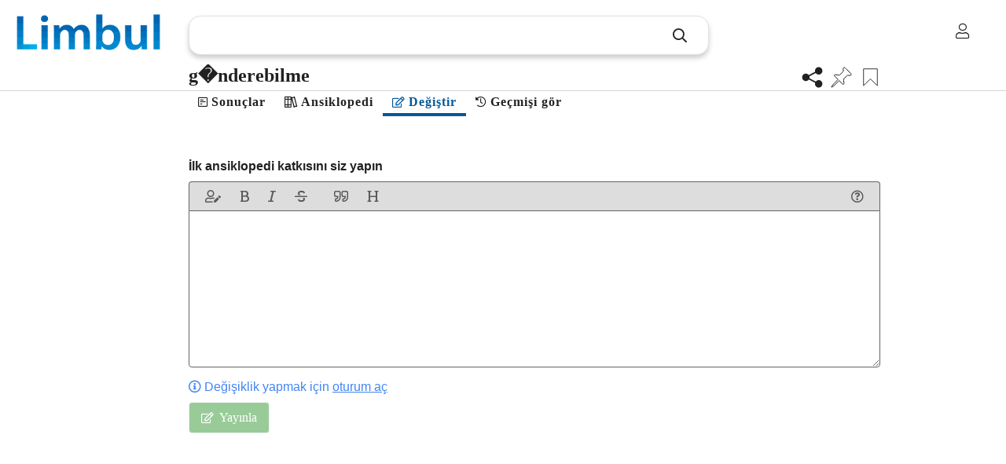

--- FILE ---
content_type: text/html; charset=UTF-8
request_url: https://www.limbul.com/tr/wiki/gonderebilme
body_size: 9028
content:
<br />
<b>Deprecated</b>:  json_decode(): Passing null to parameter #1 ($json) of type string is deprecated in <b>/home/gazian84/limbul.com/limbul/library.php</b> on line <b>2719</b><br />
<!DOCTYPE html>
<html lang="tr">

<head>
    <meta charset="UTF-8">
    <meta name="viewport" content="width=device-width, initial-scale=1.0, maximum-scale=1">
    <meta http-equiv="X-UA-Compatible" content="IE=edge">
    <title>g�nderebilme - Limbul</title>
    <!-- SEO -->
    <meta name="keywords" content="g�nderebilme">
    <meta name="description" content="">
    <link rel="canonical" href="https://www.limbul.com/tr/wiki/gonderebilme">
    <meta itemprop="name" content="g�nderebilme - Limbul">
    <meta itemprop="description" content="">
    <meta itemprop="image" content="https://www.limbul.com/media/limbul.png">
        <!-- Social: Twitter -->
    <meta name="twitter:card" content="summary_large_image">
    <meta name="twitter:site" content="@Limbulcom">
    <meta name="twitter:creator" content="@Limbulcom">
    <meta name="twitter:title" content="g�nderebilme - Limbul">
    <meta name="twitter:description" content="">
    <meta name="twitter:image" content="https://www.limbul.com/media/limbul.png">
    <!-- Social: Facebook -->
    <meta property="og:url" content="https://www.limbul.com/tr/wiki/gonderebilme">
    <meta property="og:type" content="website">
    <meta property="og:title" content="g�nderebilme - Limbul">
    <meta property="og:image" content="https://www.limbul.com/media/limbul.png" />
    <meta property="og:description" content="">
    <!-- endof SEO -->
    <link rel="stylesheet" href="https://www.limbul.com/css/fontawesome-pro/css/all.min.css">
    <link rel="stylesheet" href="https://www.limbul.com/css/style.css?v=1.8.36">
    <link rel="stylesheet" href="https://www.limbul.com/css/dialog.css?v=1.8.36">
    <link rel="stylesheet" href="https://www.limbul.com/css/dialog-simple.css?v=1.8.36">
    <link rel="shortcut icon" href="https://www.limbul.com/media/limbul_favicon16x16.png" type="image/x-icon">
    <link rel="apple-touch-icon" sizes="76x76" href="https://www.limbul.com/media/Limbul_Logo_76x76.png">
    <link rel="apple-touch-icon" sizes="120x120" href="https://www.limbul.com/media/Limbul_Logo_120x120.png">
    <link rel="apple-touch-icon" sizes="152x152" href="https://www.limbul.com/media/Limbul_Logo_152x152.png">
    <link rel="apple-touch-icon" sizes="167x167" href="https://www.limbul.com/media/Limbul_Logo_167x167.png">
    <link rel="apple-touch-icon" sizes="180x180" href="https://www.limbul.com/media/Limbul_Logo_180x180.png">
    <script src="https://www.limbul.com/js/jquery.min.js" type="text/javascript"></script>
    <script src="https://www.limbul.com/js/jquery.color-2.1.2.min.js" type="text/javascript"></script>
    <script src="https://www.limbul.com/js/dialog.js?v=1.8.36" type="text/javascript"></script>
    <script src="https://www.limbul.com/js/dialog-polyfill.js?v=1.8.36" type="text/javascript"></script>
    <script type="text/javascript">
        var lg = JSON.parse('{"hakkinda":"Hakk\u0131nda","gizlilik":"Gizlilik","limbulda-ara":"Limbul&#39;da Ara","anonim":"Anonim","erkek":"Erkek","kiz":"Kad\u0131n","h_cevap-bos":"Cevap bo\u015f b\u0131rak\u0131lamaz.","h_cevap-eklenemedi":"Cevap eklenemedi.","gonder":"G\u00f6nder","yanlis-sayfa":"Yanl\u0131\u015f sayfa","goruntulenme":"g\u00f6r\u00fcnt\u00fclenme","raporla":"Raporla","rapor-edildi":"Rapor edildi.","cevap-verilmemis":"Hen\u00fcz cevap verilmemi\u015f.","bin":"B","milyon":"M","milyar":"Mr","reklam":"Reklam","sartlar":"\u015eartlar","trendler":"Trendler","basin":"Bas\u0131n","destekle":"Destekle","iletisim":"\u0130leti\u015fim","limle":"Limle...","gunluk":"G\u00fcnl\u00fck","haftalik":"Haftal\u0131k","aylik":"Ayl\u0131k","tum-zamanlar":"T\u00fcm Zamanlar","cevap":"Cevap","sirala":"SIRALA","en-iyi-cevaplar":"En iyi cevaplar","en-yeni":"En yeni","kaynak":"Kaynak","paylas":"Payla\u015f","ile-paylas":"%s ile Payla\u015f","mavi-tik":"Do\u011frulanm\u0131\u015f Veri","rapor-holder":"E\u011fer bu i\u00e7eri\u011fin; hatal\u0131, hakaret i\u00e7eren veya reklam oldu\u011funu d\u00fc\u015f\u00fcn\u00fcyorsan\u0131z bize bildirin.","url-kopyala":"Cevap linkini Kopyala","kopyalandi":"Kopyaland\u0131","cevap-silinmis":"Cevap silinmi\u015f veya art\u0131k ula\u015f\u0131lam\u0131yor.","dil-sonuc-bulunamadi":"%s1 i\u00e7in sonu\u00e7 bulunamad\u0131. %s2 sonu\u00e7lar\u0131 g\u00f6r\u00fcyorsunuz.","onceki-cevaplar":"\u00d6nceki cevaplar\u0131 y\u00fckle","sonraki-cevaplar":"Sonraki cevaplar\u0131 y\u00fckle","yanitla":"Yan\u0131tla","yanitlari-goster":"%s yan\u0131t\u0131 g\u00f6ster","yanitlari-gizle":"Yan\u0131tlar\u0131 gizle","onceki-yanitlar":"\u00d6nceki yan\u0131tlar\u0131 y\u00fckle","sonraki-yanitlar":"Sonraki yan\u0131tlar\u0131 y\u00fckle","topluluga-sor":"Toplulu\u011fa Sor","topluluga-soruldu":"Toplulu\u011fa soruldu.","topluluga-sorulmus":"Bu soruyu daha \u00f6nce sordunuz. Toplulu\u011fumuz en k\u0131sa s\u00fcrede yan\u0131t verecektir.","hata-genel":"Hata meydana geldi. L\u00fctfen daha sonra tekrar deneyiniz.","tr":"T\u00fcrk\u00e7e","en":"\u0130ngilizce","es":"\u0130spanyolca","de":"Almanca","fr":"Frans\u0131zca","ru":"Rus\u00e7a","cn":"\u00c7ince","jp":"Japonca","kr":"Korece","it":"\u0130talyanca","se":"\u0130sve\u00e7\u00e7e","pt":"Portekizce","ar":"Arap\u00e7a","in":"Hint\u00e7e","sayfa-bulunamadi":"Arad\u0131\u011f\u0131n\u0131z sayfa bulunamad\u0131.<br>Anasayfaya y\u00f6nlendiriliyorsunuz.","sonuc":"Sonu\u00e7","aciklama_anasayfa":"D\u00fcnya&#39;n\u0131n en geli\u015fmi\u015f arama motoru. Limbul ile arad\u0131\u011f\u0131n\u0131z her \u015feyi bulun.","aciklama_trend":"Limbul&#39;da herkesin en \u00e7ok arad\u0131\u011f\u0131 aramalar ve merak edilenler.","aciklama_reklam":"D\u00fcnya&#39;n\u0131n en geli\u015fmi\u015f arama motorunda uygun fiyatlarla reklam verin.","aciklama_topluluga-sor":"Merak edilen sorular.","aciklama_oturum-ac":"Limbul&#39;da oturum a\u00e7\u0131n.","aciklama_pin":"Limbul&#39;da pinlenenleri g\u00f6r.","keywords_anasayfa":"limbul, arama motoru","keywords_trend":"limbul, limbul trendler, trend","keywords_reklam":"limbul, limbul reklam, limbul ads, online reklam, internette reklam","keywords_topluluga-sor":"limbul, limbul topluluk, merak edilenler","keywords_oturum-ac":"limbul, limbul login, limbul giri\u015f, limbul kay\u0131t, limbul oturum a\u00e7, limbul \u00fcyelik","keywords_pin":"limbul, limbul pin, limbul pinle, limbul soru pinle, limbul sorular\u0131m","topluluk":"Topluluk","merak-ediyor":"%s ki\u015fi bu sorunun cevab\u0131n\u0131 merak ediyor","cevapla":"Cevapla","ad":"Ad","soyad":"Soyad","kullanici-adi":"Kullan\u0131c\u0131 ad\u0131","anonim-kullanici-adi":"Anonim kullan\u0131c\u0131 ad\u0131","parola":"Parola","yeni-parola":"Yeni parola","yeni-parola-tekrar":"Yeni parola tekrar","beni-hatirla":"Beni hat\u0131rla","oturum-ac":"Oturum A\u00e7","kayit-olmadi":"Hen\u00fcz kay\u0131t olmad\u0131n\u0131z m\u0131?","zaten-kayitli":"Zaten hesab\u0131n\u0131z var m\u0131?","hesap-olustur":"Hesap olu\u015ftur","eposta":"E-posta adresi","olustur":"Olu\u015ftur","yanlis-giris":"Yanl\u0131\u015f kullan\u0131c\u0131 ad\u0131 veya parola","kayit-basarili":"Kay\u0131t ba\u015far\u0131l\u0131. Limbul&#39;a ho\u015fgeldiniz","hata_isim-uzunluk":"Ad alan\u0131 bo\u015f b\u0131rak\u0131lamaz","hata_soyisim-uzunluk":"Soyad bo\u015f b\u0131rak\u0131lamaz","hata_gorunen-ad-uzunluk":"\u0130sim bo\u015f b\u0131rak\u0131lamaz","hata_eposta-uzunluk":"E-posta bo\u015f b\u0131rak\u0131lamaz","hata_parola-yanlis":"Parola yanl\u0131\u015f","hata_parola-uzunluk":"Parola minimum 6 karakter olmal\u0131d\u0131r","hata_parola-eslesmiyor":"Parolalar e\u015fle\u015fmiyor","hata_kullanici-adi-dogrulama":"Kullan\u0131c\u0131 ad\u0131 harf, rakam, nokta veya alt tire d\u0131\u015f\u0131nda karakter i\u00e7eremez ve minimum 5 karakter olmal\u0131d\u0131r","hata_eposta-dogrulama":"Ge\u00e7erli bir e-posta adresi giriniz","hata_eposta-alinmis":"Bu e-posta adresi kullan\u0131l\u0131yor.","hata_kullanici-adi-alinmis":"Bu kullan\u0131c\u0131 ad\u0131 al\u0131nm\u0131\u015f","hata_profil-gizli":"Profil gizlenmi\u015f","hata_kimlik-denetimi-hatasi":"Kimlik denetimi hatas\u0131","hata_telefon-dogrulama":"Ge\u00e7erli bir telefon numaras\u0131 giriniz","hata_dogum-tarihi-dogrulama":"Ge\u00e7erli bir tarih giriniz","hata_biyografi-uzunluk":"Biyografi 1000 karakterden uzun olamaz","hata_sosyal-uzunluk":"Kullan\u0131c\u0131 ad\u0131 100 karakterden uzun olamaz","hata_sehir-uzunluk":"\u015eehir 80 karakterden uzun olamaz","hata_sirket-uzunluk":"\u015eehir 100 karakterden uzun olamaz","hata_universite-uzunluk":"\u00dcniversite 100 karakterden uzun olamaz","hata_bolum-uzunluk":"B\u00f6l\u00fcm 100 karakterden uzun olamaz","hata_website-uzunluk":"\u0130nternet sitesi 100 karakterden uzun olamaz","hata_filmler-uzunluk":"Filmler 1000 karakterden uzun olamaz","hata_diziler-uzunluk":"Diziler 1000 karakterden uzun olamaz","hata_kitaplar-uzunluk":"Kitaplar 1000 karakterden uzun olamaz","hata_uygulamalar-uzunluk":"Uygulamalar 1000 karakterden uzun olamaz","hata_gidilen-ulkeler-uzunluk":"Gidilen \u00fclkeler 2000 karakterden uzun olamaz","hata_gitmek-istenen-ulkeler-uzunluk":"Gitmek istenen \u00fclkeler 2000 karakterden uzun olamaz","cikis-yap":"\u00c7\u0131k\u0131\u015f yap","kisisel-bilgi":"Ki\u015fisel bilgi","favoriler":"Favoriler","kaydedilenler":"Kaydedilenler","ayarlar":"Ayarlar","gorunen-ad":"\u0130sim","dogum-tarihi":"Do\u011fum tarihi","kayit-tarihi":"Kay\u0131t tarihi","biyografi":"Biyografi","cinsiyet":"Cinsiyet","medeni-durum":"Medeni durum","cep-telefonu":"Cep telefonu","favori-bulunamadi":"Favori bulunamad\u0131.","favori-al":"Favorilere ekle","favori-kaldir":"Favorilerden kald\u0131r","favoriye-alindi":"Favorilere eklendi","favoriden-kaldirildi":"Favorilerden kald\u0131r\u0131ld\u0131","favori":"Favori","filmler":"Filmler","diziler":"Diziler","kitaplar":"Kitaplar","uygulamalar":"Uygulamalar","ulkeler":"\u00dclkeler","gidilen":"Gidilen","gitmek-istenen":"Gitmek istenilen","e":"Erkek","k":"Kad\u0131n","?":"Karma\u015f\u0131k","iliski-var":"\u0130li\u015fkisi var","iliski-yok":"\u0130li\u015fkisi yok","bekar":"Bek\u00e2r","evli":"Evli","dul":"Dul","profil-bilgi_kullanici-adi":"Ayda bir kez de\u011fi\u015ftirebilirsiniz.","profil-bilgi_anonim-kullanici-adi":"Anonim olarak yazabilece\u011finiz kullan\u0131c\u0131 ad\u0131","profil-bilgi_kayit-tarihi":"Limbul&#39;a kay\u0131t oldu\u011funuz tarih","profil-bilgi_yeni-parola":"Parola minimum 6 karakter olmal\u0131d\u0131r","profil-bilgi_yeni-parola-tekrar":"Parolan\u0131z\u0131 do\u011fru girdi\u011finizden emin olun","genel":"Genel","kisisel":"Ki\u015fisel","sosyal":"Sosyal","hayat":"Hayat","ulke":"\u00dclke","son-degistirme":"Son de\u011fi\u015ftirme:","gun-once":"%s g\u00fcn \u00f6nce","bugun":"Bug\u00fcn","kaydet":"Kaydet","degistir":"De\u011fi\u015ftir","kaldir":"Kald\u0131r","seciniz":"Se\u00e7iniz","herkese-acik":"Herkese a\u00e7\u0131k","sadece-ben":"Sadece ben","profil-gizliligi":"Profil gizlili\u011fi","profil-fotografi":"Profil foto\u011fraf\u0131","parola-degistir":"Parola de\u011fi\u015ftir","parola-degistirildi":"Parolan\u0131z ba\u015far\u0131yla de\u011fi\u015ftirildi","aktif-oturumlar":"Aktif oturumlar","hesap-kaldirildi":"Oturum sonland\u0131r\u0131ld\u0131.","ayarlar-kaydedildi":"Ayarlar kaydedildi.","ayarlar-kaydediliyor":"Ayarlar kaydediliyor","kaydediliyor":"Kaydediliyor","kaydedildi":"Kaydedildi","soru-kaydedildi":"Soru kaydedildi","soru-pinlendi":"Soru pinlendi","kaydedilen-bulunamadi":"Kay\u0131tl\u0131 soru bulunamad\u0131.","soru-kaldirildi":"Soru kald\u0131r\u0131ld\u0131","pin-kaldirildi":"Pin kald\u0131r\u0131ld\u0131","pin-bulunamadi":"Kay\u0131tl\u0131 pin bulunamad\u0131.","cevap-kaydet":"Cevab\u0131 kaydet","kaydet-kaldir":"Cevab\u0131 kald\u0131r","cevap-kaydedildi":"Cevap kaydedildi","cevap-kaldirildi":"Cevap kald\u0131r\u0131ld\u0131","bazi-ayarlar-kaydedilmedi":"Baz\u0131 ayarlar kaydedilmedi: ","su-an-aktif":"\u015eu an aktif","sehir":"\u015eehir","sirket":"\u015eirket","universite":"\u00dcniversite","bolum":"B\u00f6l\u00fcm","internet-sitesi":"\u0130nternet sitesi","hata_resim-degil":"Dosya tipi desteklenmiyor.","hata_minimum-cozunurluk":"Minimum \u00e7\u00f6z\u00fcn\u00fcrl\u00fck: 150x150","hata_resim-boyut":"Maksimum resim boyutu: 10Mb","hata_resim-yukleme":"Resim y\u00fcklenemedi. Daha sonra tekrar deneyin.","hata_favori-uyelik-sarti":"Favoriye almak i\u00e7in \u00fcye olmal\u0131s\u0131n\u0131z.","hata_soru-kaydet-uyelik-sarti":"Soru kaydedebilmek i\u00e7in \u00fcye olmal\u0131s\u0131n\u0131z.","hata_cevap-kaydet-uyelik-sarti":"Cevap kaydedebilmek i\u00e7in \u00fcye olmal\u0131s\u0131n\u0131z.","hata_pin-uyelik-sarti":"Pinleyebilmek i\u00e7in \u00fcye olmal\u0131s\u0131n\u0131z.","reklam-olustur":"Reklam olu\u015ftur","date_lg-jan":"Ocak","date_lg-feb":"\u015eubat","date_lg-mar":"Mart","date_lg-apr":"Nisan","date_lg-may":"May\u0131s","date_lg-jun":"Haziran","date_lg-jul":"Temmuz","date_lg-aug":"A\u011fustos","date_lg-sep":"Eyl\u00fcl","date_lg-oct":"Ekim","date_lg-nov":"Kas\u0131m","date_lg-dec":"Aral\u0131k","date_lg-mon":"Pzt","date_lg-tue":"Sal","date_lg-wed":"\u00c7ar","date_lg-thu":"Pr\u015f","date_lg-fri":"Cum","date_lg-sat":"Cts","date_lg-sun":"Pzr","date_lg_f-mon":"Pazartesi","date_lg_f-tue":"Sal\u0131","date_lg_f-wed":"\u00c7ar\u015famba","date_lg_f-thu":"Per\u015fembe","date_lg_f-fri":"Cuma","date_lg_f-sat":"Cumartesi","date_lg_f-sun":"Pazar","anahtar_kelime":"Anahtar kelimelere g\u00f6re","trend_arasi":"Trend ba\u015fl\u0131klar\u0131n aras\u0131na","trend_sorular":"Trend i\u00e7eriklerde","sureli_reklam":"S\u00fcreli Reklam","anasayfa":"Anasayfa - S\u00fcper Reklam","butceye_gore":"B\u00fct\u00e7eye g\u00f6re","gosterim":"G\u00f6sterim ba\u015f\u0131","tiklanma":"T\u0131klanma ba\u015f\u0131","onaylanmadi":"Onaylanmad\u0131","onay-bekliyor":"Onay bekliyor","onaylandi":"Onayland\u0131"}');
        var lg_tr = JSON.parse('{"hakkinda":"Hakk\u0131nda","gizlilik":"Gizlilik","limbulda-ara":"Limbul&#39;da Ara","anonim":"Anonim","erkek":"Erkek","kiz":"Kad\u0131n","h_cevap-bos":"Cevap bo\u015f b\u0131rak\u0131lamaz.","h_cevap-eklenemedi":"Cevap eklenemedi.","gonder":"G\u00f6nder","yanlis-sayfa":"Yanl\u0131\u015f sayfa","goruntulenme":"g\u00f6r\u00fcnt\u00fclenme","raporla":"Raporla","rapor-edildi":"Rapor edildi.","cevap-verilmemis":"Hen\u00fcz cevap verilmemi\u015f.","bin":"B","milyon":"M","milyar":"Mr","reklam":"Reklam","sartlar":"\u015eartlar","trendler":"Trendler","basin":"Bas\u0131n","destekle":"Destekle","iletisim":"\u0130leti\u015fim","limle":"Limle...","gunluk":"G\u00fcnl\u00fck","haftalik":"Haftal\u0131k","aylik":"Ayl\u0131k","tum-zamanlar":"T\u00fcm Zamanlar","cevap":"Cevap","sirala":"SIRALA","en-iyi-cevaplar":"En iyi cevaplar","en-yeni":"En yeni","kaynak":"Kaynak","paylas":"Payla\u015f","ile-paylas":"%s ile Payla\u015f","mavi-tik":"Do\u011frulanm\u0131\u015f Veri","rapor-holder":"E\u011fer bu i\u00e7eri\u011fin; hatal\u0131, hakaret i\u00e7eren veya reklam oldu\u011funu d\u00fc\u015f\u00fcn\u00fcyorsan\u0131z bize bildirin.","url-kopyala":"Cevap linkini Kopyala","kopyalandi":"Kopyaland\u0131","cevap-silinmis":"Cevap silinmi\u015f veya art\u0131k ula\u015f\u0131lam\u0131yor.","dil-sonuc-bulunamadi":"%s1 i\u00e7in sonu\u00e7 bulunamad\u0131. %s2 sonu\u00e7lar\u0131 g\u00f6r\u00fcyorsunuz.","onceki-cevaplar":"\u00d6nceki cevaplar\u0131 y\u00fckle","sonraki-cevaplar":"Sonraki cevaplar\u0131 y\u00fckle","yanitla":"Yan\u0131tla","yanitlari-goster":"%s yan\u0131t\u0131 g\u00f6ster","yanitlari-gizle":"Yan\u0131tlar\u0131 gizle","onceki-yanitlar":"\u00d6nceki yan\u0131tlar\u0131 y\u00fckle","sonraki-yanitlar":"Sonraki yan\u0131tlar\u0131 y\u00fckle","topluluga-sor":"Toplulu\u011fa Sor","topluluga-soruldu":"Toplulu\u011fa soruldu.","topluluga-sorulmus":"Bu soruyu daha \u00f6nce sordunuz. Toplulu\u011fumuz en k\u0131sa s\u00fcrede yan\u0131t verecektir.","hata-genel":"Hata meydana geldi. L\u00fctfen daha sonra tekrar deneyiniz.","tr":"T\u00fcrk\u00e7e","en":"\u0130ngilizce","es":"\u0130spanyolca","de":"Almanca","fr":"Frans\u0131zca","ru":"Rus\u00e7a","cn":"\u00c7ince","jp":"Japonca","kr":"Korece","it":"\u0130talyanca","se":"\u0130sve\u00e7\u00e7e","pt":"Portekizce","ar":"Arap\u00e7a","in":"Hint\u00e7e","sayfa-bulunamadi":"Arad\u0131\u011f\u0131n\u0131z sayfa bulunamad\u0131.<br>Anasayfaya y\u00f6nlendiriliyorsunuz.","sonuc":"Sonu\u00e7","aciklama_anasayfa":"D\u00fcnya&#39;n\u0131n en geli\u015fmi\u015f arama motoru. Limbul ile arad\u0131\u011f\u0131n\u0131z her \u015feyi bulun.","aciklama_trend":"Limbul&#39;da herkesin en \u00e7ok arad\u0131\u011f\u0131 aramalar ve merak edilenler.","aciklama_reklam":"D\u00fcnya&#39;n\u0131n en geli\u015fmi\u015f arama motorunda uygun fiyatlarla reklam verin.","aciklama_topluluga-sor":"Merak edilen sorular.","aciklama_oturum-ac":"Limbul&#39;da oturum a\u00e7\u0131n.","aciklama_pin":"Limbul&#39;da pinlenenleri g\u00f6r.","keywords_anasayfa":"limbul, arama motoru","keywords_trend":"limbul, limbul trendler, trend","keywords_reklam":"limbul, limbul reklam, limbul ads, online reklam, internette reklam","keywords_topluluga-sor":"limbul, limbul topluluk, merak edilenler","keywords_oturum-ac":"limbul, limbul login, limbul giri\u015f, limbul kay\u0131t, limbul oturum a\u00e7, limbul \u00fcyelik","keywords_pin":"limbul, limbul pin, limbul pinle, limbul soru pinle, limbul sorular\u0131m","topluluk":"Topluluk","merak-ediyor":"%s ki\u015fi bu sorunun cevab\u0131n\u0131 merak ediyor","cevapla":"Cevapla","ad":"Ad","soyad":"Soyad","kullanici-adi":"Kullan\u0131c\u0131 ad\u0131","anonim-kullanici-adi":"Anonim kullan\u0131c\u0131 ad\u0131","parola":"Parola","yeni-parola":"Yeni parola","yeni-parola-tekrar":"Yeni parola tekrar","beni-hatirla":"Beni hat\u0131rla","oturum-ac":"Oturum A\u00e7","kayit-olmadi":"Hen\u00fcz kay\u0131t olmad\u0131n\u0131z m\u0131?","zaten-kayitli":"Zaten hesab\u0131n\u0131z var m\u0131?","hesap-olustur":"Hesap olu\u015ftur","eposta":"E-posta adresi","olustur":"Olu\u015ftur","yanlis-giris":"Yanl\u0131\u015f kullan\u0131c\u0131 ad\u0131 veya parola","kayit-basarili":"Kay\u0131t ba\u015far\u0131l\u0131. Limbul&#39;a ho\u015fgeldiniz","hata_isim-uzunluk":"Ad alan\u0131 bo\u015f b\u0131rak\u0131lamaz","hata_soyisim-uzunluk":"Soyad bo\u015f b\u0131rak\u0131lamaz","hata_gorunen-ad-uzunluk":"\u0130sim bo\u015f b\u0131rak\u0131lamaz","hata_eposta-uzunluk":"E-posta bo\u015f b\u0131rak\u0131lamaz","hata_parola-yanlis":"Parola yanl\u0131\u015f","hata_parola-uzunluk":"Parola minimum 6 karakter olmal\u0131d\u0131r","hata_parola-eslesmiyor":"Parolalar e\u015fle\u015fmiyor","hata_kullanici-adi-dogrulama":"Kullan\u0131c\u0131 ad\u0131 harf, rakam, nokta veya alt tire d\u0131\u015f\u0131nda karakter i\u00e7eremez ve minimum 5 karakter olmal\u0131d\u0131r","hata_eposta-dogrulama":"Ge\u00e7erli bir e-posta adresi giriniz","hata_eposta-alinmis":"Bu e-posta adresi kullan\u0131l\u0131yor.","hata_kullanici-adi-alinmis":"Bu kullan\u0131c\u0131 ad\u0131 al\u0131nm\u0131\u015f","hata_profil-gizli":"Profil gizlenmi\u015f","hata_kimlik-denetimi-hatasi":"Kimlik denetimi hatas\u0131","hata_telefon-dogrulama":"Ge\u00e7erli bir telefon numaras\u0131 giriniz","hata_dogum-tarihi-dogrulama":"Ge\u00e7erli bir tarih giriniz","hata_biyografi-uzunluk":"Biyografi 1000 karakterden uzun olamaz","hata_sosyal-uzunluk":"Kullan\u0131c\u0131 ad\u0131 100 karakterden uzun olamaz","hata_sehir-uzunluk":"\u015eehir 80 karakterden uzun olamaz","hata_sirket-uzunluk":"\u015eehir 100 karakterden uzun olamaz","hata_universite-uzunluk":"\u00dcniversite 100 karakterden uzun olamaz","hata_bolum-uzunluk":"B\u00f6l\u00fcm 100 karakterden uzun olamaz","hata_website-uzunluk":"\u0130nternet sitesi 100 karakterden uzun olamaz","hata_filmler-uzunluk":"Filmler 1000 karakterden uzun olamaz","hata_diziler-uzunluk":"Diziler 1000 karakterden uzun olamaz","hata_kitaplar-uzunluk":"Kitaplar 1000 karakterden uzun olamaz","hata_uygulamalar-uzunluk":"Uygulamalar 1000 karakterden uzun olamaz","hata_gidilen-ulkeler-uzunluk":"Gidilen \u00fclkeler 2000 karakterden uzun olamaz","hata_gitmek-istenen-ulkeler-uzunluk":"Gitmek istenen \u00fclkeler 2000 karakterden uzun olamaz","cikis-yap":"\u00c7\u0131k\u0131\u015f yap","kisisel-bilgi":"Ki\u015fisel bilgi","favoriler":"Favoriler","kaydedilenler":"Kaydedilenler","ayarlar":"Ayarlar","gorunen-ad":"\u0130sim","dogum-tarihi":"Do\u011fum tarihi","kayit-tarihi":"Kay\u0131t tarihi","biyografi":"Biyografi","cinsiyet":"Cinsiyet","medeni-durum":"Medeni durum","cep-telefonu":"Cep telefonu","favori-bulunamadi":"Favori bulunamad\u0131.","favori-al":"Favorilere ekle","favori-kaldir":"Favorilerden kald\u0131r","favoriye-alindi":"Favorilere eklendi","favoriden-kaldirildi":"Favorilerden kald\u0131r\u0131ld\u0131","favori":"Favori","filmler":"Filmler","diziler":"Diziler","kitaplar":"Kitaplar","uygulamalar":"Uygulamalar","ulkeler":"\u00dclkeler","gidilen":"Gidilen","gitmek-istenen":"Gitmek istenilen","e":"Erkek","k":"Kad\u0131n","?":"Karma\u015f\u0131k","iliski-var":"\u0130li\u015fkisi var","iliski-yok":"\u0130li\u015fkisi yok","bekar":"Bek\u00e2r","evli":"Evli","dul":"Dul","profil-bilgi_kullanici-adi":"Ayda bir kez de\u011fi\u015ftirebilirsiniz.","profil-bilgi_anonim-kullanici-adi":"Anonim olarak yazabilece\u011finiz kullan\u0131c\u0131 ad\u0131","profil-bilgi_kayit-tarihi":"Limbul&#39;a kay\u0131t oldu\u011funuz tarih","profil-bilgi_yeni-parola":"Parola minimum 6 karakter olmal\u0131d\u0131r","profil-bilgi_yeni-parola-tekrar":"Parolan\u0131z\u0131 do\u011fru girdi\u011finizden emin olun","genel":"Genel","kisisel":"Ki\u015fisel","sosyal":"Sosyal","hayat":"Hayat","ulke":"\u00dclke","son-degistirme":"Son de\u011fi\u015ftirme:","gun-once":"%s g\u00fcn \u00f6nce","bugun":"Bug\u00fcn","kaydet":"Kaydet","degistir":"De\u011fi\u015ftir","kaldir":"Kald\u0131r","seciniz":"Se\u00e7iniz","herkese-acik":"Herkese a\u00e7\u0131k","sadece-ben":"Sadece ben","profil-gizliligi":"Profil gizlili\u011fi","profil-fotografi":"Profil foto\u011fraf\u0131","parola-degistir":"Parola de\u011fi\u015ftir","parola-degistirildi":"Parolan\u0131z ba\u015far\u0131yla de\u011fi\u015ftirildi","aktif-oturumlar":"Aktif oturumlar","hesap-kaldirildi":"Oturum sonland\u0131r\u0131ld\u0131.","ayarlar-kaydedildi":"Ayarlar kaydedildi.","ayarlar-kaydediliyor":"Ayarlar kaydediliyor","kaydediliyor":"Kaydediliyor","kaydedildi":"Kaydedildi","soru-kaydedildi":"Soru kaydedildi","soru-pinlendi":"Soru pinlendi","kaydedilen-bulunamadi":"Kay\u0131tl\u0131 soru bulunamad\u0131.","soru-kaldirildi":"Soru kald\u0131r\u0131ld\u0131","pin-kaldirildi":"Pin kald\u0131r\u0131ld\u0131","pin-bulunamadi":"Kay\u0131tl\u0131 pin bulunamad\u0131.","cevap-kaydet":"Cevab\u0131 kaydet","kaydet-kaldir":"Cevab\u0131 kald\u0131r","cevap-kaydedildi":"Cevap kaydedildi","cevap-kaldirildi":"Cevap kald\u0131r\u0131ld\u0131","bazi-ayarlar-kaydedilmedi":"Baz\u0131 ayarlar kaydedilmedi: ","su-an-aktif":"\u015eu an aktif","sehir":"\u015eehir","sirket":"\u015eirket","universite":"\u00dcniversite","bolum":"B\u00f6l\u00fcm","internet-sitesi":"\u0130nternet sitesi","hata_resim-degil":"Dosya tipi desteklenmiyor.","hata_minimum-cozunurluk":"Minimum \u00e7\u00f6z\u00fcn\u00fcrl\u00fck: 150x150","hata_resim-boyut":"Maksimum resim boyutu: 10Mb","hata_resim-yukleme":"Resim y\u00fcklenemedi. Daha sonra tekrar deneyin.","hata_favori-uyelik-sarti":"Favoriye almak i\u00e7in \u00fcye olmal\u0131s\u0131n\u0131z.","hata_soru-kaydet-uyelik-sarti":"Soru kaydedebilmek i\u00e7in \u00fcye olmal\u0131s\u0131n\u0131z.","hata_cevap-kaydet-uyelik-sarti":"Cevap kaydedebilmek i\u00e7in \u00fcye olmal\u0131s\u0131n\u0131z.","hata_pin-uyelik-sarti":"Pinleyebilmek i\u00e7in \u00fcye olmal\u0131s\u0131n\u0131z.","reklam-olustur":"Reklam olu\u015ftur","date_lg-jan":"Ocak","date_lg-feb":"\u015eubat","date_lg-mar":"Mart","date_lg-apr":"Nisan","date_lg-may":"May\u0131s","date_lg-jun":"Haziran","date_lg-jul":"Temmuz","date_lg-aug":"A\u011fustos","date_lg-sep":"Eyl\u00fcl","date_lg-oct":"Ekim","date_lg-nov":"Kas\u0131m","date_lg-dec":"Aral\u0131k","date_lg-mon":"Pzt","date_lg-tue":"Sal","date_lg-wed":"\u00c7ar","date_lg-thu":"Pr\u015f","date_lg-fri":"Cum","date_lg-sat":"Cts","date_lg-sun":"Pzr","date_lg_f-mon":"Pazartesi","date_lg_f-tue":"Sal\u0131","date_lg_f-wed":"\u00c7ar\u015famba","date_lg_f-thu":"Per\u015fembe","date_lg_f-fri":"Cuma","date_lg_f-sat":"Cumartesi","date_lg_f-sun":"Pazar","anahtar_kelime":"Anahtar kelimelere g\u00f6re","trend_arasi":"Trend ba\u015fl\u0131klar\u0131n aras\u0131na","trend_sorular":"Trend i\u00e7eriklerde","sureli_reklam":"S\u00fcreli Reklam","anasayfa":"Anasayfa - S\u00fcper Reklam","butceye_gore":"B\u00fct\u00e7eye g\u00f6re","gosterim":"G\u00f6sterim ba\u015f\u0131","tiklanma":"T\u0131klanma ba\u015f\u0131","onaylanmadi":"Onaylanmad\u0131","onay-bekliyor":"Onay bekliyor","onaylandi":"Onayland\u0131"}');
        var soru = "gonderebilme";
        var sdil = "tr";
        var host = "https://www.limbul.com";
        var title = "g�nderebilme";
        const qRxf = false;
    </script>
    <script src="https://www.limbul.com/js/f.js?v=1.8.36" type="text/javascript"></script>
            <script src="https://www.google.com/recaptcha/api.js?render=6LeqocgUAAAAAKAYaBQc1BlKSPzK7xhfgIOyy-GO"></script>
        <!-- Global site tag (gtag.js) - Google Analytics -->
        <script async src="https://www.googletagmanager.com/gtag/js?id=UA-70457118-1"></script>
        <script>
            window.dataLayer = window.dataLayer || [];

            function gtag() {
                dataLayer.push(arguments);
            }
            gtag('js', new Date());

            gtag('config', 'UA-70457118-1');
        </script>
        <!-- <script data-ad-client="ca-pub-1452009002535076" async src="https://pagead2.googlesyndication.com/pagead/js/adsbygoogle.js"></script> -->
    <script type="application/ld+json">
        {
    "@context": "https://schema.org",
    "@type": "QAPage",
    "mainEntity": {
        "@type": "Question",
        "name": "g�nderebilme",
        "answerCount": 0,
        "dateCreated": "2021-09-17T18:56:30+03:00"
    }
}    </script>
</head>

<body class="soru-body" dir="ltr">
    <div class="nav-soru" style="position: static">
        <div class="logo">
            <div class="logo-div">
                <div class="top-nav">
                    <div class="mobile">
                        <i class="left-menu fas fa-bars"></i>
                        <div class="user-dropdown right">
                            <a class="user-dropdown-icon">
                                <i class="fal fa-user inline-block"></i>
                            </a>
                            <div class="dropdown-content">
                                <div class="dropdown-group">
                                    <a class="dropdown-item dropdown-hover" href="https://www.limbul.com/login">
                                        <div class="dropdown-icon">
                                            <i class="far fa-user"></i>
                                        </div>
                                        <span class="dropdown-text">Oturum Aç</span>
                                    </a>
                                                                        <div class="dropdown-sub-content accounts" style="display: none;">
                                        <div class="dropdown-title">
                                            <i class="far fa-arrow-left dropdown-back"></i>
                                            <span>Hesaplar</span>
                                        </div>
                                        <div class="dropdown-group">
                                                                                    </div>
                                        <!-- <div class="dropdown-group">
                                        <a class="dropdown-item dropdown-hover" href="https://www.limbul.com/logout">
                                            <div class="dropdown-icon">
                                                <i class="far fa-sign-out-alt"></i>
                                            </div>
                                            <span class="dropdown-text">Çıkış yap</span>
                                        </a>
                                    </div> -->
                                    </div>
                                </div>
                                <div class="dropdown-settings dropdown-group">
                                    <div class="dropdown-item">
                                        <!-- <input type="hidden" name="change_theme"> -->
                                        <div class="dropdown-icon">
                                            <i class="far fa-moon"></i>
                                        </div>
                                        <span class="dropdown-text">Koyu Tema</span>
                                        <div class="switch-div">
                                            <label class="switch"><input type="checkbox" name="dark_theme" ><span class='slider round imp'></span></label>
                                        </div>
                                    </div>
                                    <div class="dropdown-item dropdown-hover">
                                        <input type="hidden" name="third_party_ads">
                                        <div class="dropdown-icon">
                                            <i class="fas fa-ad"></i>
                                        </div>
                                        <span class="dropdown-text">3. parti reklamlar: <span class="third_party_ads_text">Kapalı</span></span>
                                        <i class="far fa-angle-right"></i>
                                    </div>
                                    <div class="dropdown-sub-content third_party_ads" style="display: none;">
                                        <div class="dropdown-title">
                                            <i class="far fa-arrow-left dropdown-back"></i>
                                            <span>3. parti reklamlar</span>
                                        </div>
                                        <div class="dropdown-description">
                                            Limbul 3. parti reklamları açıp kapatmayı sizin seçiminize bırakmıştır. Limbul herkesin hayatını kolaylaştırmayı hedeflemektedir. 3. parti reklamları istediğiniz zaman açıp kapatmakta özgürsünüz.
                                        </div>
                                        <div class="dropdown-item">
                                            <span>3. parti reklamlar</span>
                                            <div class="switch-div">
                                                <label class="switch"><input type="checkbox" name="google_ads" ><span class='slider round imp'></span></label>
                                            </div>
                                        </div>
                                    </div>
                                </div>
                                                            </div>
                        </div>
                    </div>
                    <div class="normal">
                        <div class="user-dropdown right">
                            <a class="user-dropdown-icon">
                                <i class="fal fa-user inline-block"></i>
                            </a>
                            <div class="dropdown-content">
                                <div class="dropdown-group">
                                    <a class="dropdown-item dropdown-hover" href="https://www.limbul.com/login">
                                        <div class="dropdown-icon">
                                            <i class="far fa-user"></i>
                                        </div>
                                        <span class="dropdown-text">Oturum Aç</span>
                                    </a>
                                                                        <div class="dropdown-sub-content accounts" style="display: none;">
                                        <div class="dropdown-title">
                                            <i class="far fa-arrow-left dropdown-back"></i>
                                            <span>Hesaplar</span>
                                        </div>
                                        <div class="dropdown-group">
                                                                                    </div>
                                        <!-- <div class="dropdown-group">
                                        <a class="dropdown-item dropdown-hover" href="https://www.limbul.com/logout">
                                            <div class="dropdown-icon">
                                                <i class="far fa-sign-out-alt"></i>
                                            </div>
                                            <span class="dropdown-text">Çıkış yap</span>
                                        </a>
                                    </div> -->
                                    </div>
                                </div>
                                <div class="dropdown-settings dropdown-group">
                                    <div class="dropdown-item">
                                        <!-- <input type="hidden" name="change_theme"> -->
                                        <div class="dropdown-icon">
                                            <i class="far fa-moon"></i>
                                        </div>
                                        <span class="dropdown-text">Koyu Tema</span>
                                        <div class="switch-div">
                                            <label class="switch"><input type="checkbox" name="dark_theme" ><span class='slider round imp'></span></label>
                                        </div>
                                    </div>
                                    <div class="dropdown-item dropdown-hover">
                                        <input type="hidden" name="third_party_ads">
                                        <div class="dropdown-icon">
                                            <i class="fas fa-ad"></i>
                                        </div>
                                        <span class="dropdown-text">3. parti reklamlar: <span class="third_party_ads_text">Kapalı</span></span>
                                        <i class="far fa-angle-right"></i>
                                    </div>
                                    <div class="dropdown-sub-content third_party_ads" style="display: none;">
                                        <div class="dropdown-title">
                                            <i class="far fa-arrow-left dropdown-back"></i>
                                            <span>3. parti reklamlar</span>
                                        </div>
                                        <div class="dropdown-description">
                                            Limbul 3. parti reklamları açıp kapatmayı sizin seçiminize bırakmıştır. Limbul herkesin hayatını kolaylaştırmayı hedeflemektedir. 3. parti reklamları istediğiniz zaman açıp kapatmakta özgürsünüz.
                                        </div>
                                        <div class="dropdown-item">
                                            <span>3. parti reklamlar</span>
                                            <div class="switch-div">
                                                <label class="switch"><input type="checkbox" name="google_ads" ><span class='slider round imp'></span></label>
                                            </div>
                                        </div>
                                    </div>
                                </div>
                                                            </div>
                        </div>
                    </div>
                </div>
                <a href="https://www.limbul.com">
                    <img src="https://www.limbul.com/media/limbul.png" alt="Limbul">
                </a>
            </div>
            <form action="https://www.limbul.com/search.php" method="GET" id="searchform" autocomplete="off">
                <div id="search" class="search-main">
                    <div class="searchbox">
                        <div class="searchbox-bar">
                            <i class="left-icon far fa-arrow-left"></i>
                            <i class="left-search-icon far fa-search search-icon"></i>
                            <input spellcheck="false" type="text" id="searchbox" name="q" maxlength="512" required>
                            <i class="close-icon far fa-times"></i>
                            <i class="search-icon far fa-search"></i>
                        </div>
                        <div class="suggestion-main">
                            <hr />
                            <div class="suggestion">

                            </div>
                        </div>
                    </div>
                </div>
            </form>
        </div>
        <div class="content">
            
                <div class='baslik'>
                <div class='baslik-trend no-select'>
                <svg class='soru-kaydet-mobile right ' version='1.0' viewBox='0 0 30 30'>
                    <polygon fill='var(--color-bg)' stroke='var(--color-f)' stroke-miterlimit='10' points='5.244,3.027 5.244,26.689 14.999,17.339 24.754,26.689 24.754,3.027 '/>
                </svg>
                
                <svg class='soru-pinle-mobile right ' version='1.0' viewBox='0 0 27 27'>
	                <path fill-rule='evenodd' clip-rule='evenodd' fill='none' stroke='var(--color-f)' stroke-miterlimit='10' d='M9.346,16.292
                    c-0.901-0.898-1.744-1.736-2.585-2.576c-0.794-0.792-1.583-1.591-2.384-2.377c-0.132-0.129-0.124-0.221-0.039-0.361
                    c0.385-0.641,1.203-1.002,2.03-0.852c0.829,0.15,1.649,0.358,2.481,0.491c0.516,0.082,1.047,0.101,1.57,0.09
                    c0.623-0.012,1.127-0.312,1.563-0.752c1.096-1.107,2.191-2.214,3.305-3.302c0.442-0.43,0.652-0.946,0.715-1.533
                    c0.075-0.719,0.053-1.435-0.143-2.139c-0.194-0.705,0.136-1.821,1.079-2.006c0.571-0.112,1.036,0.103,1.435,0.485
                    c0.412,0.394,0.809,0.803,1.212,1.205c1.978,1.979,3.956,3.956,5.932,5.937c0.396,0.398,0.628,0.872,0.507,1.45
                    c-0.194,0.957-1.213,1.264-1.864,1.107c-0.851-0.204-1.7-0.268-2.562-0.115c-0.463,0.082-0.864,0.28-1.203,0.622
                    c-1.089,1.103-2.172,2.212-3.291,3.283c-0.724,0.692-0.955,1.527-0.818,2.465c0.139,0.966,0.359,1.92,0.545,2.879
                    c0.104,0.545,0.114,1.081-0.124,1.598c-0.151,0.33-0.388,0.58-0.691,0.775c-0.146,0.094-0.235,0.078-0.359-0.049
                    c-1.564-1.575-3.136-3.142-4.703-4.712c-0.059-0.06-0.105-0.132-0.173-0.219c-0.101,0.097-0.172,0.161-0.241,0.229
                    c-1.885,1.846-3.751,3.711-5.665,5.527c-0.792,0.752-1.679,1.407-2.543,2.082c-0.272,0.211-0.602,0.359-0.921,0.499
                    c-0.116,0.05-0.319,0.04-0.409-0.033c-0.071-0.059-0.072-0.27-0.03-0.387c0.086-0.24,0.202-0.479,0.341-0.693
                    c0.773-1.194,1.709-2.258,2.689-3.277c1.673-1.738,3.38-3.441,5.075-5.157C9.147,16.405,9.244,16.36,9.346,16.292z'/>
                </svg>
                
                <svg class='soru-paylas-mobile right' version='1.0' viewBox='0 0 27 27'>
                    <path fill='var(--color-f)' d='M21.654,17.025c-1.508,0-2.834,0.718-3.705,1.818l-8.048-4.117c0.106-0.394,0.181-0.8,0.181-1.228
                    c0-0.465-0.09-0.903-0.215-1.33l8.016-4.098c0.861,1.148,2.225,1.899,3.773,1.899c2.621,0,4.74-2.12,4.74-4.739
                    c0-2.616-2.119-4.739-4.74-4.739c-2.615,0-4.74,2.123-4.74,4.739c0,0.428,0.076,0.835,0.184,1.229l-8.05,4.117
                    c-0.868-1.1-2.2-1.82-3.708-1.82c-2.62,0-4.739,2.123-4.739,4.741s2.12,4.74,4.739,4.74c1.549,0,2.911-0.754,3.778-1.904
                    l8.01,4.099c-0.125,0.425-0.219,0.866-0.219,1.333c0,2.617,2.127,4.741,4.742,4.741c2.619,0,4.74-2.124,4.74-4.741
                    C26.396,19.147,24.273,17.025,21.654,17.025z'/>
                </svg>
                </div>
                <span class='baslik-text'>g�nderebilme</span>
                <div class='baslik-bilgi'>
                
                <svg class='soru-paylas' version='1.0' viewBox='0 0 27 27'>
                    <path fill='var(--color-f)' d='M21.654,17.025c-1.508,0-2.834,0.718-3.705,1.818l-8.048-4.117c0.106-0.394,0.181-0.8,0.181-1.228
                    c0-0.465-0.09-0.903-0.215-1.33l8.016-4.098c0.861,1.148,2.225,1.899,3.773,1.899c2.621,0,4.74-2.12,4.74-4.739
                    c0-2.616-2.119-4.739-4.74-4.739c-2.615,0-4.74,2.123-4.74,4.739c0,0.428,0.076,0.835,0.184,1.229l-8.05,4.117
                    c-0.868-1.1-2.2-1.82-3.708-1.82c-2.62,0-4.739,2.123-4.739,4.741s2.12,4.74,4.739,4.74c1.549,0,2.911-0.754,3.778-1.904
                    l8.01,4.099c-0.125,0.425-0.219,0.866-0.219,1.333c0,2.617,2.127,4.741,4.742,4.741c2.619,0,4.74-2.124,4.74-4.741
                    C26.396,19.147,24.273,17.025,21.654,17.025z'/>
                </svg>
                
                
                <svg class='soru-pinle ' version='1.0' viewBox='0 0 27 27'>
	                <path fill-rule='evenodd' clip-rule='evenodd' fill='none' stroke='var(--color-f)' stroke-miterlimit='10' d='M9.346,16.292
                    c-0.901-0.898-1.744-1.736-2.585-2.576c-0.794-0.792-1.583-1.591-2.384-2.377c-0.132-0.129-0.124-0.221-0.039-0.361
                    c0.385-0.641,1.203-1.002,2.03-0.852c0.829,0.15,1.649,0.358,2.481,0.491c0.516,0.082,1.047,0.101,1.57,0.09
                    c0.623-0.012,1.127-0.312,1.563-0.752c1.096-1.107,2.191-2.214,3.305-3.302c0.442-0.43,0.652-0.946,0.715-1.533
                    c0.075-0.719,0.053-1.435-0.143-2.139c-0.194-0.705,0.136-1.821,1.079-2.006c0.571-0.112,1.036,0.103,1.435,0.485
                    c0.412,0.394,0.809,0.803,1.212,1.205c1.978,1.979,3.956,3.956,5.932,5.937c0.396,0.398,0.628,0.872,0.507,1.45
                    c-0.194,0.957-1.213,1.264-1.864,1.107c-0.851-0.204-1.7-0.268-2.562-0.115c-0.463,0.082-0.864,0.28-1.203,0.622
                    c-1.089,1.103-2.172,2.212-3.291,3.283c-0.724,0.692-0.955,1.527-0.818,2.465c0.139,0.966,0.359,1.92,0.545,2.879
                    c0.104,0.545,0.114,1.081-0.124,1.598c-0.151,0.33-0.388,0.58-0.691,0.775c-0.146,0.094-0.235,0.078-0.359-0.049
                    c-1.564-1.575-3.136-3.142-4.703-4.712c-0.059-0.06-0.105-0.132-0.173-0.219c-0.101,0.097-0.172,0.161-0.241,0.229
                    c-1.885,1.846-3.751,3.711-5.665,5.527c-0.792,0.752-1.679,1.407-2.543,2.082c-0.272,0.211-0.602,0.359-0.921,0.499
                    c-0.116,0.05-0.319,0.04-0.409-0.033c-0.071-0.059-0.072-0.27-0.03-0.387c0.086-0.24,0.202-0.479,0.341-0.693
                    c0.773-1.194,1.709-2.258,2.689-3.277c1.673-1.738,3.38-3.441,5.075-5.157C9.147,16.405,9.244,16.36,9.346,16.292z'/>
                </svg>
                
                
                <svg class='soru-kaydet ' version='1.0' viewBox='0 0 30 30'>
                    <polygon fill='var(--color-bg)' stroke='var(--color-f)' stroke-miterlimit='10' points='5.244,3.027 5.244,26.689 14.999,17.339 24.754,26.689 24.754,3.027 '/>
                </svg>
                
                
                </div>
                <input type='hidden' id='sid' value='6729'>
                </div>
                        </div>
        <div class="menu-div">
            <div class="menu">
                <a href="https://www.limbul.com" class="menu-logo"><img src="https://www.limbul.com/media/limbul.png" alt="Limbul"></a>
                <a href="https://www.limbul.com/about">Hakkında</a>
                <a href="https://www.limbul.com/ads">Reklam</a>
                <a href="https://www.limbul.com/privacy">Gizlilik</a>
                <a href="https://www.limbul.com/policies">Şartlar</a>
                <a href="https://www.limbul.com/press">Basın</a>
                <a href="https://www.limbul.com/subscribe">Destekle</a>
                <a href="https://www.limbul.com/contact">İletişim</a>
                <a href="https://www.limbul.com/download">İndir</a>
            </div>
        </div>
    </div>
        <div class="soru-action" style="position: static">
        <span class="action-button" data-action="result">
            <i class="far fa-poll-h"></i>
            <span>Sonuçlar</span>
        </span>
        <span class="action-button " data-action="wiki">
            <i class="far fa-books"></i>
            <span>Ansiklopedi</span>
        </span>
        <span class="action-button selected" data-action="wiki-edit">
            <i class="far fa-edit"></i>
            <span>Değiştir</span>
        </span>
        <span class="action-button" data-action="wiki-history">
            <i class="far fa-history"></i>
            <span>Geçmişi gör</span>
        </span>
            </div>
    <div class="soru-main" id="wiki_main">
        <div class="wiki">
            <div class="wiki-main" style="display: none">
                <b>Buraya hen�z bir ?ey girilmedi.</b>            </div>
            <div class="wiki-edit" style="">
                <div style='margin-bottom: 10px; font-weight: bold;'>İlk ansiklopedi katkısını siz yapın</div>                <div class="edit-buttons">
                    <div class="custom-select" data-name="nickname" style="display: inline">
                        <i class="far fa-user-edit custom-select-title" data-edit="user"></i>
                        <ul>
                        <li><a href='https://www.limbul.com/login' style='color: inherit; text-decoration: none;'>Oturum aç</a></li>                        </ul>
                    </div>
                    <i class="far fa-bold" data-edit="bold" data-pos="top" data-title="Kalın metin"></i>
                    <i class="far fa-italic" data-edit="italic" data-pos="top" data-title="Eğik metin"></i>
                    <i class="far fa-strikethrough" data-edit="strike" data-pos="top" data-title="Çizili metin"></i>
                    <i class="far fa-quote-right" style="margin-left: 10px" data-edit="blockquote" data-pos="top" data-title="Alıntı"></i>
                    <i class="far fa-heading" data-edit="heading" data-pos="top" data-title="Başlık"></i>
                    <i class="far fa-question-circle right" data-edit="help" data-pos="top" data-title="Yardım"></i>
                </div>
                <form action="" method="POST">
                    <input type="hidden" name="nickname" value="">
                    <textarea class="editable" name="wiki_code" spellcheck="true"></textarea>
                    <input type="hidden" name="cevap" value="">
                    <h3 style="display: none; color: #42a;" id="preview_title">Önizleme</h3>
                    <div class="editable-view"></div>
                                            <div class="info">
                            <i class="far fa-info-circle"></i>
                            Değişiklik yapmak için <a href="https://www.limbul.com/login" rel="nofollow">oturum aç</a>
                        </div>
                                        <div class="submit-wiki button success-bg disabled">
                        <i class="far fa-edit"></i>
                        Yayınla
                    </div>
                    <div class="quote wiki-help" id="wiki_help">
                            <div>Editörde kullanabileceğiniz etiketler şu şekildedir;</div>
                            <div class="editor-items">
                                <table>
                                    <tr>
                                        <th>Kullanım</th>
                                        <th>Önizleme</th>
                                    </tr>
                                    
                                            <tr> 
                                                <td>*kalın metin*</td>
                                                <td><b>kalın metin</b></td>
                                            </tr>
                                            
                                            <tr> 
                                                <td>__eğik metin__</td>
                                                <td><i>eğik metin</i></td>
                                            </tr>
                                            
                                            <tr> 
                                                <td>--çizili metin--</td>
                                                <td><s>çizili metin</s></td>
                                            </tr>
                                            
                                            <tr> 
                                                <td>> Alıntı</td>
                                                <td><div class='blockquote'>Alıntı</div></td>
                                            </tr>
                                            
                                            <tr> 
                                                <td>##Başlık##</td>
                                                <td><h3>Başlık</h3></td>
                                            </tr>
                                            
                                            <tr> 
                                                <td>^Site içi arama yap^</td>
                                                <td><a href='https://www.limbul.com/?q=Site içi arama yap'>Site içi arama yap</a></td>
                                            </tr>
                                                                            </table>
                            </div>
                            <div class="button success btn-close">Tamam</div>
                        </div>
                    <div class="error" style="margin-top: 10px;"></div>
                </form>
            </div>
            <div class="wiki-history" style="display: none">
                <b>Buraya hen�z bir ?ey girilmedi.</b><table class='table-wiki'></table>            </div>
            <div class="r-main">
                            </div>
        </div>
        <div class="info-box no-select">Kopyalandı</div>
    </div>
    <div class="foot">
        <footer>
            <a href="https://www.limbul.com/about">Hakkında</a>
            <a href="https://www.limbul.com/ads">Reklam</a>
            <a href="https://www.limbul.com/pages">Sayfalar</a>
            <a href="https://www.limbul.com/privacy">Gizlilik</a>
            <a href="https://www.limbul.com/policies">Şartlar</a>
            <a href="https://www.limbul.com/press">Basın</a>
            <a href="https://www.limbul.com/subscribe">Destekle</a>
            <a href="https://www.limbul.com/contact">İletişim</a>
            <a href="https://www.limbul.com/download" class="right">İndir</a>
        </footer>
    </div>
    <div class="info-title"></div>
    <script src="https://www.limbul.com/js/script.js?v=1.8.36" type="text/javascript"></script>
    <!-- <script src="https://www.limbul.com/private/js/wiki.js" type="text/javascript"></script> -->

    <script type="text/javascript">
                            grecaptcha.ready(function() {
                grecaptcha_execute();
            });
            setInterval(() => {
                grecaptcha_execute();
            }, 1.75 * 60 * 1000);

            function grecaptcha_execute() {
                grecaptcha.execute('6LeqocgUAAAAAKAYaBQc1BlKSPzK7xhfgIOyy-GO', {
                    action: 'social'
                }).then(function(token) {
                    $('input[name="token"]').val(token);
                });
            }
        
        function resizeControl() {
            $(".nav-soru").removeAttr("style"), $(".soru-action").removeAttr("style"), $(".wiki").removeAttr("style"), $(".foot").removeAttr("style"), $(".foot").css({
                position: "static"
            }), innerWidth > 1120 ? ($(".soru-main").css({
                "padding-top": ($(".nav-soru").innerHeight() + $(".soru-action").innerHeight() + 20).toString() + "px"
            }), $(".wiki").css({
                "min-height": ($(".wiki").height() + $(document).height() - $(".soru-main").innerHeight() - $(".foot").height()).toString() + "px"
            })) : ($(".soru-main").removeAttr("style"), $(".wiki").css({
                "min-height": ($(".wiki").height() + $(document).height() - ($(".soru-main").innerHeight() + $(".nav-soru").outerHeight() + $(".soru-action").outerHeight()) - $(".foot").height()).toString() + "px"
            })), $(".soru-action").css("top", $(".nav-soru").outerHeight())
        }
        $(window).resize(function() {
            resizeControl()
        }).on("load", function() {
            resizeControl()
        }), window.onbeforeunload = function(i) {
            if (hook) return (i = i || window.event) && (i.returnValue = "Emin misin?"), "Emin misin?"
        }, $(".tik-div img").bind("contextmenu", function(i) {
            return !1
        });
    </script>
</body>

</html>

--- FILE ---
content_type: text/html; charset=utf-8
request_url: https://www.google.com/recaptcha/api2/anchor?ar=1&k=6LeqocgUAAAAAKAYaBQc1BlKSPzK7xhfgIOyy-GO&co=aHR0cHM6Ly93d3cubGltYnVsLmNvbTo0NDM.&hl=en&v=PoyoqOPhxBO7pBk68S4YbpHZ&size=invisible&anchor-ms=20000&execute-ms=30000&cb=zggg8qg2apfw
body_size: 48870
content:
<!DOCTYPE HTML><html dir="ltr" lang="en"><head><meta http-equiv="Content-Type" content="text/html; charset=UTF-8">
<meta http-equiv="X-UA-Compatible" content="IE=edge">
<title>reCAPTCHA</title>
<style type="text/css">
/* cyrillic-ext */
@font-face {
  font-family: 'Roboto';
  font-style: normal;
  font-weight: 400;
  font-stretch: 100%;
  src: url(//fonts.gstatic.com/s/roboto/v48/KFO7CnqEu92Fr1ME7kSn66aGLdTylUAMa3GUBHMdazTgWw.woff2) format('woff2');
  unicode-range: U+0460-052F, U+1C80-1C8A, U+20B4, U+2DE0-2DFF, U+A640-A69F, U+FE2E-FE2F;
}
/* cyrillic */
@font-face {
  font-family: 'Roboto';
  font-style: normal;
  font-weight: 400;
  font-stretch: 100%;
  src: url(//fonts.gstatic.com/s/roboto/v48/KFO7CnqEu92Fr1ME7kSn66aGLdTylUAMa3iUBHMdazTgWw.woff2) format('woff2');
  unicode-range: U+0301, U+0400-045F, U+0490-0491, U+04B0-04B1, U+2116;
}
/* greek-ext */
@font-face {
  font-family: 'Roboto';
  font-style: normal;
  font-weight: 400;
  font-stretch: 100%;
  src: url(//fonts.gstatic.com/s/roboto/v48/KFO7CnqEu92Fr1ME7kSn66aGLdTylUAMa3CUBHMdazTgWw.woff2) format('woff2');
  unicode-range: U+1F00-1FFF;
}
/* greek */
@font-face {
  font-family: 'Roboto';
  font-style: normal;
  font-weight: 400;
  font-stretch: 100%;
  src: url(//fonts.gstatic.com/s/roboto/v48/KFO7CnqEu92Fr1ME7kSn66aGLdTylUAMa3-UBHMdazTgWw.woff2) format('woff2');
  unicode-range: U+0370-0377, U+037A-037F, U+0384-038A, U+038C, U+038E-03A1, U+03A3-03FF;
}
/* math */
@font-face {
  font-family: 'Roboto';
  font-style: normal;
  font-weight: 400;
  font-stretch: 100%;
  src: url(//fonts.gstatic.com/s/roboto/v48/KFO7CnqEu92Fr1ME7kSn66aGLdTylUAMawCUBHMdazTgWw.woff2) format('woff2');
  unicode-range: U+0302-0303, U+0305, U+0307-0308, U+0310, U+0312, U+0315, U+031A, U+0326-0327, U+032C, U+032F-0330, U+0332-0333, U+0338, U+033A, U+0346, U+034D, U+0391-03A1, U+03A3-03A9, U+03B1-03C9, U+03D1, U+03D5-03D6, U+03F0-03F1, U+03F4-03F5, U+2016-2017, U+2034-2038, U+203C, U+2040, U+2043, U+2047, U+2050, U+2057, U+205F, U+2070-2071, U+2074-208E, U+2090-209C, U+20D0-20DC, U+20E1, U+20E5-20EF, U+2100-2112, U+2114-2115, U+2117-2121, U+2123-214F, U+2190, U+2192, U+2194-21AE, U+21B0-21E5, U+21F1-21F2, U+21F4-2211, U+2213-2214, U+2216-22FF, U+2308-230B, U+2310, U+2319, U+231C-2321, U+2336-237A, U+237C, U+2395, U+239B-23B7, U+23D0, U+23DC-23E1, U+2474-2475, U+25AF, U+25B3, U+25B7, U+25BD, U+25C1, U+25CA, U+25CC, U+25FB, U+266D-266F, U+27C0-27FF, U+2900-2AFF, U+2B0E-2B11, U+2B30-2B4C, U+2BFE, U+3030, U+FF5B, U+FF5D, U+1D400-1D7FF, U+1EE00-1EEFF;
}
/* symbols */
@font-face {
  font-family: 'Roboto';
  font-style: normal;
  font-weight: 400;
  font-stretch: 100%;
  src: url(//fonts.gstatic.com/s/roboto/v48/KFO7CnqEu92Fr1ME7kSn66aGLdTylUAMaxKUBHMdazTgWw.woff2) format('woff2');
  unicode-range: U+0001-000C, U+000E-001F, U+007F-009F, U+20DD-20E0, U+20E2-20E4, U+2150-218F, U+2190, U+2192, U+2194-2199, U+21AF, U+21E6-21F0, U+21F3, U+2218-2219, U+2299, U+22C4-22C6, U+2300-243F, U+2440-244A, U+2460-24FF, U+25A0-27BF, U+2800-28FF, U+2921-2922, U+2981, U+29BF, U+29EB, U+2B00-2BFF, U+4DC0-4DFF, U+FFF9-FFFB, U+10140-1018E, U+10190-1019C, U+101A0, U+101D0-101FD, U+102E0-102FB, U+10E60-10E7E, U+1D2C0-1D2D3, U+1D2E0-1D37F, U+1F000-1F0FF, U+1F100-1F1AD, U+1F1E6-1F1FF, U+1F30D-1F30F, U+1F315, U+1F31C, U+1F31E, U+1F320-1F32C, U+1F336, U+1F378, U+1F37D, U+1F382, U+1F393-1F39F, U+1F3A7-1F3A8, U+1F3AC-1F3AF, U+1F3C2, U+1F3C4-1F3C6, U+1F3CA-1F3CE, U+1F3D4-1F3E0, U+1F3ED, U+1F3F1-1F3F3, U+1F3F5-1F3F7, U+1F408, U+1F415, U+1F41F, U+1F426, U+1F43F, U+1F441-1F442, U+1F444, U+1F446-1F449, U+1F44C-1F44E, U+1F453, U+1F46A, U+1F47D, U+1F4A3, U+1F4B0, U+1F4B3, U+1F4B9, U+1F4BB, U+1F4BF, U+1F4C8-1F4CB, U+1F4D6, U+1F4DA, U+1F4DF, U+1F4E3-1F4E6, U+1F4EA-1F4ED, U+1F4F7, U+1F4F9-1F4FB, U+1F4FD-1F4FE, U+1F503, U+1F507-1F50B, U+1F50D, U+1F512-1F513, U+1F53E-1F54A, U+1F54F-1F5FA, U+1F610, U+1F650-1F67F, U+1F687, U+1F68D, U+1F691, U+1F694, U+1F698, U+1F6AD, U+1F6B2, U+1F6B9-1F6BA, U+1F6BC, U+1F6C6-1F6CF, U+1F6D3-1F6D7, U+1F6E0-1F6EA, U+1F6F0-1F6F3, U+1F6F7-1F6FC, U+1F700-1F7FF, U+1F800-1F80B, U+1F810-1F847, U+1F850-1F859, U+1F860-1F887, U+1F890-1F8AD, U+1F8B0-1F8BB, U+1F8C0-1F8C1, U+1F900-1F90B, U+1F93B, U+1F946, U+1F984, U+1F996, U+1F9E9, U+1FA00-1FA6F, U+1FA70-1FA7C, U+1FA80-1FA89, U+1FA8F-1FAC6, U+1FACE-1FADC, U+1FADF-1FAE9, U+1FAF0-1FAF8, U+1FB00-1FBFF;
}
/* vietnamese */
@font-face {
  font-family: 'Roboto';
  font-style: normal;
  font-weight: 400;
  font-stretch: 100%;
  src: url(//fonts.gstatic.com/s/roboto/v48/KFO7CnqEu92Fr1ME7kSn66aGLdTylUAMa3OUBHMdazTgWw.woff2) format('woff2');
  unicode-range: U+0102-0103, U+0110-0111, U+0128-0129, U+0168-0169, U+01A0-01A1, U+01AF-01B0, U+0300-0301, U+0303-0304, U+0308-0309, U+0323, U+0329, U+1EA0-1EF9, U+20AB;
}
/* latin-ext */
@font-face {
  font-family: 'Roboto';
  font-style: normal;
  font-weight: 400;
  font-stretch: 100%;
  src: url(//fonts.gstatic.com/s/roboto/v48/KFO7CnqEu92Fr1ME7kSn66aGLdTylUAMa3KUBHMdazTgWw.woff2) format('woff2');
  unicode-range: U+0100-02BA, U+02BD-02C5, U+02C7-02CC, U+02CE-02D7, U+02DD-02FF, U+0304, U+0308, U+0329, U+1D00-1DBF, U+1E00-1E9F, U+1EF2-1EFF, U+2020, U+20A0-20AB, U+20AD-20C0, U+2113, U+2C60-2C7F, U+A720-A7FF;
}
/* latin */
@font-face {
  font-family: 'Roboto';
  font-style: normal;
  font-weight: 400;
  font-stretch: 100%;
  src: url(//fonts.gstatic.com/s/roboto/v48/KFO7CnqEu92Fr1ME7kSn66aGLdTylUAMa3yUBHMdazQ.woff2) format('woff2');
  unicode-range: U+0000-00FF, U+0131, U+0152-0153, U+02BB-02BC, U+02C6, U+02DA, U+02DC, U+0304, U+0308, U+0329, U+2000-206F, U+20AC, U+2122, U+2191, U+2193, U+2212, U+2215, U+FEFF, U+FFFD;
}
/* cyrillic-ext */
@font-face {
  font-family: 'Roboto';
  font-style: normal;
  font-weight: 500;
  font-stretch: 100%;
  src: url(//fonts.gstatic.com/s/roboto/v48/KFO7CnqEu92Fr1ME7kSn66aGLdTylUAMa3GUBHMdazTgWw.woff2) format('woff2');
  unicode-range: U+0460-052F, U+1C80-1C8A, U+20B4, U+2DE0-2DFF, U+A640-A69F, U+FE2E-FE2F;
}
/* cyrillic */
@font-face {
  font-family: 'Roboto';
  font-style: normal;
  font-weight: 500;
  font-stretch: 100%;
  src: url(//fonts.gstatic.com/s/roboto/v48/KFO7CnqEu92Fr1ME7kSn66aGLdTylUAMa3iUBHMdazTgWw.woff2) format('woff2');
  unicode-range: U+0301, U+0400-045F, U+0490-0491, U+04B0-04B1, U+2116;
}
/* greek-ext */
@font-face {
  font-family: 'Roboto';
  font-style: normal;
  font-weight: 500;
  font-stretch: 100%;
  src: url(//fonts.gstatic.com/s/roboto/v48/KFO7CnqEu92Fr1ME7kSn66aGLdTylUAMa3CUBHMdazTgWw.woff2) format('woff2');
  unicode-range: U+1F00-1FFF;
}
/* greek */
@font-face {
  font-family: 'Roboto';
  font-style: normal;
  font-weight: 500;
  font-stretch: 100%;
  src: url(//fonts.gstatic.com/s/roboto/v48/KFO7CnqEu92Fr1ME7kSn66aGLdTylUAMa3-UBHMdazTgWw.woff2) format('woff2');
  unicode-range: U+0370-0377, U+037A-037F, U+0384-038A, U+038C, U+038E-03A1, U+03A3-03FF;
}
/* math */
@font-face {
  font-family: 'Roboto';
  font-style: normal;
  font-weight: 500;
  font-stretch: 100%;
  src: url(//fonts.gstatic.com/s/roboto/v48/KFO7CnqEu92Fr1ME7kSn66aGLdTylUAMawCUBHMdazTgWw.woff2) format('woff2');
  unicode-range: U+0302-0303, U+0305, U+0307-0308, U+0310, U+0312, U+0315, U+031A, U+0326-0327, U+032C, U+032F-0330, U+0332-0333, U+0338, U+033A, U+0346, U+034D, U+0391-03A1, U+03A3-03A9, U+03B1-03C9, U+03D1, U+03D5-03D6, U+03F0-03F1, U+03F4-03F5, U+2016-2017, U+2034-2038, U+203C, U+2040, U+2043, U+2047, U+2050, U+2057, U+205F, U+2070-2071, U+2074-208E, U+2090-209C, U+20D0-20DC, U+20E1, U+20E5-20EF, U+2100-2112, U+2114-2115, U+2117-2121, U+2123-214F, U+2190, U+2192, U+2194-21AE, U+21B0-21E5, U+21F1-21F2, U+21F4-2211, U+2213-2214, U+2216-22FF, U+2308-230B, U+2310, U+2319, U+231C-2321, U+2336-237A, U+237C, U+2395, U+239B-23B7, U+23D0, U+23DC-23E1, U+2474-2475, U+25AF, U+25B3, U+25B7, U+25BD, U+25C1, U+25CA, U+25CC, U+25FB, U+266D-266F, U+27C0-27FF, U+2900-2AFF, U+2B0E-2B11, U+2B30-2B4C, U+2BFE, U+3030, U+FF5B, U+FF5D, U+1D400-1D7FF, U+1EE00-1EEFF;
}
/* symbols */
@font-face {
  font-family: 'Roboto';
  font-style: normal;
  font-weight: 500;
  font-stretch: 100%;
  src: url(//fonts.gstatic.com/s/roboto/v48/KFO7CnqEu92Fr1ME7kSn66aGLdTylUAMaxKUBHMdazTgWw.woff2) format('woff2');
  unicode-range: U+0001-000C, U+000E-001F, U+007F-009F, U+20DD-20E0, U+20E2-20E4, U+2150-218F, U+2190, U+2192, U+2194-2199, U+21AF, U+21E6-21F0, U+21F3, U+2218-2219, U+2299, U+22C4-22C6, U+2300-243F, U+2440-244A, U+2460-24FF, U+25A0-27BF, U+2800-28FF, U+2921-2922, U+2981, U+29BF, U+29EB, U+2B00-2BFF, U+4DC0-4DFF, U+FFF9-FFFB, U+10140-1018E, U+10190-1019C, U+101A0, U+101D0-101FD, U+102E0-102FB, U+10E60-10E7E, U+1D2C0-1D2D3, U+1D2E0-1D37F, U+1F000-1F0FF, U+1F100-1F1AD, U+1F1E6-1F1FF, U+1F30D-1F30F, U+1F315, U+1F31C, U+1F31E, U+1F320-1F32C, U+1F336, U+1F378, U+1F37D, U+1F382, U+1F393-1F39F, U+1F3A7-1F3A8, U+1F3AC-1F3AF, U+1F3C2, U+1F3C4-1F3C6, U+1F3CA-1F3CE, U+1F3D4-1F3E0, U+1F3ED, U+1F3F1-1F3F3, U+1F3F5-1F3F7, U+1F408, U+1F415, U+1F41F, U+1F426, U+1F43F, U+1F441-1F442, U+1F444, U+1F446-1F449, U+1F44C-1F44E, U+1F453, U+1F46A, U+1F47D, U+1F4A3, U+1F4B0, U+1F4B3, U+1F4B9, U+1F4BB, U+1F4BF, U+1F4C8-1F4CB, U+1F4D6, U+1F4DA, U+1F4DF, U+1F4E3-1F4E6, U+1F4EA-1F4ED, U+1F4F7, U+1F4F9-1F4FB, U+1F4FD-1F4FE, U+1F503, U+1F507-1F50B, U+1F50D, U+1F512-1F513, U+1F53E-1F54A, U+1F54F-1F5FA, U+1F610, U+1F650-1F67F, U+1F687, U+1F68D, U+1F691, U+1F694, U+1F698, U+1F6AD, U+1F6B2, U+1F6B9-1F6BA, U+1F6BC, U+1F6C6-1F6CF, U+1F6D3-1F6D7, U+1F6E0-1F6EA, U+1F6F0-1F6F3, U+1F6F7-1F6FC, U+1F700-1F7FF, U+1F800-1F80B, U+1F810-1F847, U+1F850-1F859, U+1F860-1F887, U+1F890-1F8AD, U+1F8B0-1F8BB, U+1F8C0-1F8C1, U+1F900-1F90B, U+1F93B, U+1F946, U+1F984, U+1F996, U+1F9E9, U+1FA00-1FA6F, U+1FA70-1FA7C, U+1FA80-1FA89, U+1FA8F-1FAC6, U+1FACE-1FADC, U+1FADF-1FAE9, U+1FAF0-1FAF8, U+1FB00-1FBFF;
}
/* vietnamese */
@font-face {
  font-family: 'Roboto';
  font-style: normal;
  font-weight: 500;
  font-stretch: 100%;
  src: url(//fonts.gstatic.com/s/roboto/v48/KFO7CnqEu92Fr1ME7kSn66aGLdTylUAMa3OUBHMdazTgWw.woff2) format('woff2');
  unicode-range: U+0102-0103, U+0110-0111, U+0128-0129, U+0168-0169, U+01A0-01A1, U+01AF-01B0, U+0300-0301, U+0303-0304, U+0308-0309, U+0323, U+0329, U+1EA0-1EF9, U+20AB;
}
/* latin-ext */
@font-face {
  font-family: 'Roboto';
  font-style: normal;
  font-weight: 500;
  font-stretch: 100%;
  src: url(//fonts.gstatic.com/s/roboto/v48/KFO7CnqEu92Fr1ME7kSn66aGLdTylUAMa3KUBHMdazTgWw.woff2) format('woff2');
  unicode-range: U+0100-02BA, U+02BD-02C5, U+02C7-02CC, U+02CE-02D7, U+02DD-02FF, U+0304, U+0308, U+0329, U+1D00-1DBF, U+1E00-1E9F, U+1EF2-1EFF, U+2020, U+20A0-20AB, U+20AD-20C0, U+2113, U+2C60-2C7F, U+A720-A7FF;
}
/* latin */
@font-face {
  font-family: 'Roboto';
  font-style: normal;
  font-weight: 500;
  font-stretch: 100%;
  src: url(//fonts.gstatic.com/s/roboto/v48/KFO7CnqEu92Fr1ME7kSn66aGLdTylUAMa3yUBHMdazQ.woff2) format('woff2');
  unicode-range: U+0000-00FF, U+0131, U+0152-0153, U+02BB-02BC, U+02C6, U+02DA, U+02DC, U+0304, U+0308, U+0329, U+2000-206F, U+20AC, U+2122, U+2191, U+2193, U+2212, U+2215, U+FEFF, U+FFFD;
}
/* cyrillic-ext */
@font-face {
  font-family: 'Roboto';
  font-style: normal;
  font-weight: 900;
  font-stretch: 100%;
  src: url(//fonts.gstatic.com/s/roboto/v48/KFO7CnqEu92Fr1ME7kSn66aGLdTylUAMa3GUBHMdazTgWw.woff2) format('woff2');
  unicode-range: U+0460-052F, U+1C80-1C8A, U+20B4, U+2DE0-2DFF, U+A640-A69F, U+FE2E-FE2F;
}
/* cyrillic */
@font-face {
  font-family: 'Roboto';
  font-style: normal;
  font-weight: 900;
  font-stretch: 100%;
  src: url(//fonts.gstatic.com/s/roboto/v48/KFO7CnqEu92Fr1ME7kSn66aGLdTylUAMa3iUBHMdazTgWw.woff2) format('woff2');
  unicode-range: U+0301, U+0400-045F, U+0490-0491, U+04B0-04B1, U+2116;
}
/* greek-ext */
@font-face {
  font-family: 'Roboto';
  font-style: normal;
  font-weight: 900;
  font-stretch: 100%;
  src: url(//fonts.gstatic.com/s/roboto/v48/KFO7CnqEu92Fr1ME7kSn66aGLdTylUAMa3CUBHMdazTgWw.woff2) format('woff2');
  unicode-range: U+1F00-1FFF;
}
/* greek */
@font-face {
  font-family: 'Roboto';
  font-style: normal;
  font-weight: 900;
  font-stretch: 100%;
  src: url(//fonts.gstatic.com/s/roboto/v48/KFO7CnqEu92Fr1ME7kSn66aGLdTylUAMa3-UBHMdazTgWw.woff2) format('woff2');
  unicode-range: U+0370-0377, U+037A-037F, U+0384-038A, U+038C, U+038E-03A1, U+03A3-03FF;
}
/* math */
@font-face {
  font-family: 'Roboto';
  font-style: normal;
  font-weight: 900;
  font-stretch: 100%;
  src: url(//fonts.gstatic.com/s/roboto/v48/KFO7CnqEu92Fr1ME7kSn66aGLdTylUAMawCUBHMdazTgWw.woff2) format('woff2');
  unicode-range: U+0302-0303, U+0305, U+0307-0308, U+0310, U+0312, U+0315, U+031A, U+0326-0327, U+032C, U+032F-0330, U+0332-0333, U+0338, U+033A, U+0346, U+034D, U+0391-03A1, U+03A3-03A9, U+03B1-03C9, U+03D1, U+03D5-03D6, U+03F0-03F1, U+03F4-03F5, U+2016-2017, U+2034-2038, U+203C, U+2040, U+2043, U+2047, U+2050, U+2057, U+205F, U+2070-2071, U+2074-208E, U+2090-209C, U+20D0-20DC, U+20E1, U+20E5-20EF, U+2100-2112, U+2114-2115, U+2117-2121, U+2123-214F, U+2190, U+2192, U+2194-21AE, U+21B0-21E5, U+21F1-21F2, U+21F4-2211, U+2213-2214, U+2216-22FF, U+2308-230B, U+2310, U+2319, U+231C-2321, U+2336-237A, U+237C, U+2395, U+239B-23B7, U+23D0, U+23DC-23E1, U+2474-2475, U+25AF, U+25B3, U+25B7, U+25BD, U+25C1, U+25CA, U+25CC, U+25FB, U+266D-266F, U+27C0-27FF, U+2900-2AFF, U+2B0E-2B11, U+2B30-2B4C, U+2BFE, U+3030, U+FF5B, U+FF5D, U+1D400-1D7FF, U+1EE00-1EEFF;
}
/* symbols */
@font-face {
  font-family: 'Roboto';
  font-style: normal;
  font-weight: 900;
  font-stretch: 100%;
  src: url(//fonts.gstatic.com/s/roboto/v48/KFO7CnqEu92Fr1ME7kSn66aGLdTylUAMaxKUBHMdazTgWw.woff2) format('woff2');
  unicode-range: U+0001-000C, U+000E-001F, U+007F-009F, U+20DD-20E0, U+20E2-20E4, U+2150-218F, U+2190, U+2192, U+2194-2199, U+21AF, U+21E6-21F0, U+21F3, U+2218-2219, U+2299, U+22C4-22C6, U+2300-243F, U+2440-244A, U+2460-24FF, U+25A0-27BF, U+2800-28FF, U+2921-2922, U+2981, U+29BF, U+29EB, U+2B00-2BFF, U+4DC0-4DFF, U+FFF9-FFFB, U+10140-1018E, U+10190-1019C, U+101A0, U+101D0-101FD, U+102E0-102FB, U+10E60-10E7E, U+1D2C0-1D2D3, U+1D2E0-1D37F, U+1F000-1F0FF, U+1F100-1F1AD, U+1F1E6-1F1FF, U+1F30D-1F30F, U+1F315, U+1F31C, U+1F31E, U+1F320-1F32C, U+1F336, U+1F378, U+1F37D, U+1F382, U+1F393-1F39F, U+1F3A7-1F3A8, U+1F3AC-1F3AF, U+1F3C2, U+1F3C4-1F3C6, U+1F3CA-1F3CE, U+1F3D4-1F3E0, U+1F3ED, U+1F3F1-1F3F3, U+1F3F5-1F3F7, U+1F408, U+1F415, U+1F41F, U+1F426, U+1F43F, U+1F441-1F442, U+1F444, U+1F446-1F449, U+1F44C-1F44E, U+1F453, U+1F46A, U+1F47D, U+1F4A3, U+1F4B0, U+1F4B3, U+1F4B9, U+1F4BB, U+1F4BF, U+1F4C8-1F4CB, U+1F4D6, U+1F4DA, U+1F4DF, U+1F4E3-1F4E6, U+1F4EA-1F4ED, U+1F4F7, U+1F4F9-1F4FB, U+1F4FD-1F4FE, U+1F503, U+1F507-1F50B, U+1F50D, U+1F512-1F513, U+1F53E-1F54A, U+1F54F-1F5FA, U+1F610, U+1F650-1F67F, U+1F687, U+1F68D, U+1F691, U+1F694, U+1F698, U+1F6AD, U+1F6B2, U+1F6B9-1F6BA, U+1F6BC, U+1F6C6-1F6CF, U+1F6D3-1F6D7, U+1F6E0-1F6EA, U+1F6F0-1F6F3, U+1F6F7-1F6FC, U+1F700-1F7FF, U+1F800-1F80B, U+1F810-1F847, U+1F850-1F859, U+1F860-1F887, U+1F890-1F8AD, U+1F8B0-1F8BB, U+1F8C0-1F8C1, U+1F900-1F90B, U+1F93B, U+1F946, U+1F984, U+1F996, U+1F9E9, U+1FA00-1FA6F, U+1FA70-1FA7C, U+1FA80-1FA89, U+1FA8F-1FAC6, U+1FACE-1FADC, U+1FADF-1FAE9, U+1FAF0-1FAF8, U+1FB00-1FBFF;
}
/* vietnamese */
@font-face {
  font-family: 'Roboto';
  font-style: normal;
  font-weight: 900;
  font-stretch: 100%;
  src: url(//fonts.gstatic.com/s/roboto/v48/KFO7CnqEu92Fr1ME7kSn66aGLdTylUAMa3OUBHMdazTgWw.woff2) format('woff2');
  unicode-range: U+0102-0103, U+0110-0111, U+0128-0129, U+0168-0169, U+01A0-01A1, U+01AF-01B0, U+0300-0301, U+0303-0304, U+0308-0309, U+0323, U+0329, U+1EA0-1EF9, U+20AB;
}
/* latin-ext */
@font-face {
  font-family: 'Roboto';
  font-style: normal;
  font-weight: 900;
  font-stretch: 100%;
  src: url(//fonts.gstatic.com/s/roboto/v48/KFO7CnqEu92Fr1ME7kSn66aGLdTylUAMa3KUBHMdazTgWw.woff2) format('woff2');
  unicode-range: U+0100-02BA, U+02BD-02C5, U+02C7-02CC, U+02CE-02D7, U+02DD-02FF, U+0304, U+0308, U+0329, U+1D00-1DBF, U+1E00-1E9F, U+1EF2-1EFF, U+2020, U+20A0-20AB, U+20AD-20C0, U+2113, U+2C60-2C7F, U+A720-A7FF;
}
/* latin */
@font-face {
  font-family: 'Roboto';
  font-style: normal;
  font-weight: 900;
  font-stretch: 100%;
  src: url(//fonts.gstatic.com/s/roboto/v48/KFO7CnqEu92Fr1ME7kSn66aGLdTylUAMa3yUBHMdazQ.woff2) format('woff2');
  unicode-range: U+0000-00FF, U+0131, U+0152-0153, U+02BB-02BC, U+02C6, U+02DA, U+02DC, U+0304, U+0308, U+0329, U+2000-206F, U+20AC, U+2122, U+2191, U+2193, U+2212, U+2215, U+FEFF, U+FFFD;
}

</style>
<link rel="stylesheet" type="text/css" href="https://www.gstatic.com/recaptcha/releases/PoyoqOPhxBO7pBk68S4YbpHZ/styles__ltr.css">
<script nonce="4CR42o6DFb028ykJK82scw" type="text/javascript">window['__recaptcha_api'] = 'https://www.google.com/recaptcha/api2/';</script>
<script type="text/javascript" src="https://www.gstatic.com/recaptcha/releases/PoyoqOPhxBO7pBk68S4YbpHZ/recaptcha__en.js" nonce="4CR42o6DFb028ykJK82scw">
      
    </script></head>
<body><div id="rc-anchor-alert" class="rc-anchor-alert"></div>
<input type="hidden" id="recaptcha-token" value="[base64]">
<script type="text/javascript" nonce="4CR42o6DFb028ykJK82scw">
      recaptcha.anchor.Main.init("[\x22ainput\x22,[\x22bgdata\x22,\x22\x22,\[base64]/[base64]/bmV3IFpbdF0obVswXSk6Sz09Mj9uZXcgWlt0XShtWzBdLG1bMV0pOks9PTM/bmV3IFpbdF0obVswXSxtWzFdLG1bMl0pOks9PTQ/[base64]/[base64]/[base64]/[base64]/[base64]/[base64]/[base64]/[base64]/[base64]/[base64]/[base64]/[base64]/[base64]/[base64]\\u003d\\u003d\x22,\[base64]\x22,\x22bVtVw74Rwow6wr7DiMK4w7fDlWxWw7EKw4bDhh07dsO/wpx/UcKfIkbCiTDDsEooUMKfTUfCmxJkJcKnOsKNw6TCgQTDqE4HwqEEwq5Bw7Nkw6fDjMO1w6/DuMKVfBfDqSA2U0RRFxI6wrpfwokXwpdGw5tzPh7Ctj7CpcK0wosXw7Niw4fCo24Aw4bCkDPDm8Kaw77CvkrDqS3CksOdFRhHM8OHw6RDwqjCtcOBwpEtwrZHw6ExSMOMwrXDq8KAH2rCkMOnwo8fw5rDmRY8w6rDn8KGCEQzUgPCsDNpWsOFW0bDhsKQwqzCrj/Cm8OYw67CvcKowpIrfsKUZ8K+K8OZwqrDgkJ2wpRgwp/Ct2kFOMKaZ8K2RijCsHgjJsKVwpXDlsOrHg48PU3Cj1XCvnbCumQkO8OEbMOlV1rCkmTDqRvDt2HDmMOiX8OCwqLCgMOXwrV4MyzDj8OSPcOfwpHCs8K5OMK/RSVXeEDDj8OzD8O/Omwyw7xHw5vDtTo4w4vDlsK+wo0uw5ogZ24pDgpwwpphwrfChWU7Z8Kzw6rCrQ4zPArDsQZPAMK+fcOJfxvDm8OGwpA1O8KVLhZ3w7Ezw7XDp8OKBR7DgVfDjcKtIXgAw4LCn8Kfw5vCq8OKwqXCv0M8wq/CixPCu8OXFENzXSkswpzCicOkw7XCv8KCw4EXWx5zc1UWwpPCsFvDtlrCq8OUw4vDlsKPZWjDkmDCssOUw4rDrcKewoEqMS/ClhokCiDCv8OWCHvCk3XCkcOBwr3CtkkjeQlCw77DoXfCoghHPG9mw5TDvD1/WRxlCMKNVcO3GAvDmMKUWMOrw5YneGRvwp7Cu8OVK8KRGiovIMORw6LCoCzCo1ozwrjDhcOYwqTChsO7w4jCl8KNwr0uw5XClcKFLcKZwonCowd0woI7XX/CmMKKw73Dn8KEHMOOUlDDpcO0WgvDpkrDhMKNw747K8Kew5vDkl7Co8KbZQxdCsKaXcONwrPDu8KAwoEIwrrDtkQEw4zDk8Kfw6xKHsOITcK9V1TCi8OTKsK6wr8KO1E5T8Kxw5xYwrJNPMKCIMKbw7/CgwXCqsKtE8O2Z1nDscOuQ8K+KMOOw4FAwo/CgMO+YwgoUcOEdxEjw51+w4R2czYNRcOsUxNUSMKTNxDDgG7Cg8KLw553w73CocK/w4PCmsKzUm4jwpRWd8KnPD3DhsKLwptwYwttwr3CpjPDlRIUIcOMwrNPwq1EUMK/TMOZwqHDh0cGTTledVbDh1DCm3bCgcONwqHDqcKKFcK5O01Ewo3DhjomPMKWw7bChkYqNUvChR5swq1/CMKrChXDtcOoA8KZaSV0Xx0GMsOJGTPCncOWw5M/[base64]/Dr8KDwqbCk8Kcwpt5w6DDmcKlV3HCosKiXMKCwr4gwpwuw4XCvjUrwocuwpbDrR5nw4bDhcOdw7RvfybDm1ApwpDCiW/Dq1bCisOUNsOGeMKMwpDCvMKewo/CscKbPsK8wq/Dm8Kaw4VMw5J4RgwUfGpoWMOhXA/DicKKVMKdw6R5IiZwwqh+LMKgOsKNbMOXwooAwrFHLsOawq9JF8Kow6YJw4JAVsKvfcOKJcOfK3h+wqbDtkzDkMKuwoHDs8KcecKAZFM4XX43aHR/wokTGiHDqcOswrglGTc8w70XJmjChcOLw6/Co2vDjMOQUsOeGsK3wrECfcOIXAwTaEg4cDbDhCHDnMKCV8KLw4nCt8KNfwHCusKQW1XDisKBci4WNMKAVsOJwpXDkxTDrMKbw4vDnsOiwrXDg3dbGksowoAKeQvDkMKqw74Dw78Sw7oiwpnDhsKJEwkNw45ow7TCgEbDn8OtG8O6UMO5woPDhsKIQ3s6wpEzQnA/IMKTw5nDvSrDk8KNwosKDMKqLjMFwo/Di2PDlzfCjkbCj8O5wr5JeMOiwqrCksKPV8KAwol/w6bCrkzDmMO7U8KUwrcswr1iaURUwrbCv8OcaGAawqBDw6XClmJhw5o/FBkew74hw5fDpcKCIl4RQRfDkcOlwpptGMKGwo3Du8O4OMK+e8KLKMK2JyjCqcKZwpbDv8ODOhcHYU3Dj356wqHDpT/CncO8bcKSFcOmDWIPCMOlwqnDlsOCwrJnDMOgIcKCUcK7c8Kjw7Z/w78vw6vCihESwprDviNRwqPCs2xbw6nDrzNMaCYvV8K6w5AAQsKVJ8OoSMODAMO/UmAnwpVEERLDnsO+wovDj2PCrH8Qw7oCPMO3O8KPw7TDjmwBe8Orw4LCrhEzw4PCrcOwwrczw4DCscOHVS/CssOtHGQbw7fCksOHw60/wo8nw7LDiA5wwoDDn1Mnw57ClsOjAMKywo4DWcK4wpp+w7Adw4jDuMOEw6VUJMOdw4HClsKBw4xSwpfCj8Obw67DvFvCsBEhOxTDoUZgZhx3CcO7VcODw5wcwptRw7jDmzkVw48swrzDvA7CvcKywrDDn8O/LMOCw4JuwoZJHWxfP8ORw4Q6w4rDi8OqwpzCo17Di8OTFREtSsK2CBJpSyYAeyfCrDcrw7PCv3guKcKqK8O5w6jCv3nCvmQQwpkVZMOJMQBbwpxaG2HDusKnw6ppwrxkV3HDnUkiVMKiw4xkL8O5OmDCo8KOwrnDhhzDv8OTwp9/w5lgcsO2Q8Kqw6bDjcKwagbCisO+w5/CqcOnEh7Ch3/DlRJzwocRwqDCosO+QXbDuBjCn8OQAxbCrcOowox0DsOvw7oww6k9NCx5S8KsI0zCrMOfw4lww6/CisKjw74xGCfDs03CmRZYw4YVwoU2Dy4pw7VRfx3DvwMgw7XDqsKrfi5JwpBuw4EAworDkjXCogDCp8Otw5/DocO3BSFKT8Kxwp/DuATDkAYjDcO5NsOEw5EAJsOkwoLCkMK/wr7DjcOvEj1/VBPDrXfCt8OYw6fCqSsXwoTCrMORHVPCosOIWMO6GcO1wqbDsQ3CsCdbRl3ChEkmwr3Csixde8KOU8KMcWPDqW/[base64]/w6DChh/Dn8KnwrNWwoPCkzbCj8OONB0PCX7Do8OJfCU3w5nCpgnDmsOsw6VkP34nwq4fCcO/XMOuw48+wpw2P8Kaw5PDrsOEFcOtwrdgBAzDjVl7HMKzdxfClFQFwrjDlUArw5gAN8KpPhvCgijDssOVQSzCgFcgw69/f8KDI8KPXX8gFnLCul7Cn8KNf0PChFzDgGFVNMO3w4Edw4PDjcKLTyh+EksRP8OGw6DDs8OvwrTCs0low5lBMkPCvsOxUmfDqcO8w71IA8O6wrfClCMjWcO1QmrDryTCscKcTjxqw5t8ZEHDgh0GwqfDqxvCnWxww7Jaw4bDplgNKcOuAMK/[base64]/[base64]/wozDvE99w7JaTMOkwqDCtmpFw7/DpsKbAsKKNCXCsXXCuSRFwpZ2w5czNcO2A3pnwrLDisOJwpPDjcKjwqbDkcOFdsKcOcKdwqnCrsKmwo/[base64]/[base64]/CgMOzwobDjsOOw6bDh8KDw7xDFWvDgsOKZsOOw4HCqwFNWsKNw49NZ0PCi8O+w73DqAPDusKIETTDijDCiGpzRcO8BhvDl8ORw7EWwoTDs0E/PXE8AMOowpIYUsKww58oS3nDvsKyIxTDtcOhwpVcworDg8O2wqh0fXV1w6XCmm1Uw6prXCw6w4zDocKtw7jDqsKqwoMCwrvChQ8hwq3DjMKkDMOVw5BYRcO9GyfCnXbCkMKIw4DChyVhbcOxwoQTSVVhZWPDjcKdb2/DsMKFwrx+w5A4WXHDqjgXwqTDt8KVw7HCtsKmw6BNXXoIDnAuUSDClMOOfVN4w5fCvgPCvmA/[base64]/DrsKEw5BCw6hrwoDCjDdccnrDtcO8wqvCmBNYUsOMwojDjsOBZzDDpsOIw7NLccOww7IhD8Kaw70fE8K1cT3CtsKhKsOYW2vDoX9FwrolWybCosKKwpLDrsKrwr/Dg8OQTW0awqnDl8KSwr07TXvDn8K0f0zDmsO6VE7DmsO+wochSsO4RMKpwrkhf3HDqMKvw4fDpzbCisK+w63DuUPDisOMw4QnCEoyMgsuw7/CqsOyZC/[base64]/w6EDwq07dTrDnyfCnXUBw4Arw54gDCbClMOvwr7Ci8O/[base64]/bEVPTMKFAcKbX1LCgsOrIGF+wonCnsOKwq/ChV/ChTTCtMKww43DosK+w5YwwpfDosOPw5TCtFk2NsKUwo3DtMKgw4AiS8O0w5jCncONwo0iFcOkEjrCmWA/wqLCmsOuI13DvQJYw6YtJCVAKVfCtMObZA8tw4xkwrMgaTJ9Xk8bw5nDrsKfwp9MwosgcHgCccK5By18d8KDwp/[base64]/DijBmS3LCj3XCoMO8RsKNwohKYhnDgcKmNW48w5PCocOxw5zCucKfZ8Kqwr19NWPCncOUdS0Gw4XDmUbCl8Kcwq/DkG7ClzLCuMOwdBBfLcKKwrEGLhLCvsK9wrgmRyPCsMKeNcKWOjhvFsO1aWEgBMKTNsKAMW5BMMOPw5TCr8KGUMKmNis/[base64]/CqsKBMcO2w54Ew4chwpd1LlotOxzDmDg0IsKTwrBPcRfDisOoZE5Gw6kgYsOLFsOxai0jw6YGL8OSw7jCm8KdcQnChsOPEC0Aw4EzAR5QR8O8wqPCuEsiCsO5w57CicK2wq3DlSDCjcOZw7/[base64]/[base64]/CpwTCiSrCs1Jqw5smMWImEDTDvcO2GsOcw6BVDyNyRU7DhsKGbWxjXG09e8OLfMOVNiFiZ1HCoMKeD8O+AmtaPxMNAXEBwp3CiGxPBcKKw7PCthfDhBtBw6Isw7ASPnlfw77CmlnDjknDksO6w7t4w6YuI8OHw7kjwpLChcKNHwrDgcOTccO6EsKFw53CuMOhw6/CqWDDtDUgJyLCpD9UBD7CucOQwpAcwq7DlMO7wrLCmQocwpguMXjDgwI6wpXDhx7Dl2ZfwonDrEfDuirCisKxw4wAHMOAF8KZw4nDtsK+WEolw6zDucOLAjVJK8KFSUvCszosw7rCuhFQUsKewpNWMWnDmGZWwo7DkMOhwoxcwoN0wqPCp8O2wpZLDlDCqRJ6w4xLw5/CssOOecK3w6bDgcOsCBRpw4klG8O/OTnDu3ZdLEjCucKHVELDl8KVw6HDjT10wr/CpMKFwppcw4nCosO7w7LCmsKiNsK8W0pmE8KxwoEHXSjCnMOawpfCsRjDvcOaw5TCocKOcVUWQzbCvzbCtsKcBmLDrgLDjEzDmMKUw6gYwqRNw7jCjsKWwqnChMKvWl/DqcOKw713ByQZwo0gfsOVacKNKsKowqJXw7XDu8Oww7J1d8K3wrvDjw8KwrnDtMOQdsKawqk/dsOyZcK4WMOtc8O/[base64]/[base64]/Ct0HDsD0uw7N0AAELQMKSCcOKw5jCpsOlfwXCjsK1fsOEwqsGV8KPw4MHw7/DnTUoacKHWCRuScO4wo1Gw5/CoiPClXUTOCfDmcK1wqQaw53CqVrClsKxwoxSw6BODy/[base64]/w5B+F8KzD0HCkMKswrbCuTnDhSkTw49WeV1bw5HCoxN8w69yw5HCnMKkw4HDjcO0PVgYwrQ0w6FoF8K6OWLChAfDlDhAw7LCp8KvBcKzaXNKwrUWwq3CiT0sQiAqHDJ4wrLCu8KtEcKJwozCucKocx58CGxiCmDCpj7CmcOGKirDkcOgS8KKU8OHwpo0w6oyw5HChWk/[base64]/CugDDnsOUwogqC8KRwrVQw40DPnxtwqIQK8KlRQXDv8OQc8OnI8K2fsKHGsOoFSPDuMO8ScOSwqYlYCISwrfDgnXDvyPDg8OXKDvDt1EZwqFbBcKKwrY2w5VgQ8K0LcOHNBg/GRQMw6Qew5/[base64]/DiRFKw4nCrsOjZgoTEUIzwqYgw5/CsXwyw7VDasOqwrkjw50/w4bCr0hiw7pmw6nDpmtMEMKNJcOZEUzDvWF/esOcwrlfwrDCqTNNwrwNwqc7SMK0w55TwpLDvsKAwoYJT1PCoHbCqcO1TEHCs8OiPAnCkcKawokif2wQZwhXwqkVZcKNPFpcEXwSNMOMGMKYw6cCTR7DgXMBw4AswotTw4vCj2nCo8OKfEYyJsOqEFd5KE/CuHdeM8K2w6M9PsK5T1XDlCklMFLDhcOZwpXCncKUw5jDnjXDnsOLGx7CvsOZw7zCt8OLw4RJFVIdw65fAcKYwpJ+w4wBKMKWJg3DocK/w7XDg8OJwo/CjlF9w4J+YcOqw6vCvSzDkcOrD8OWwpxGw6UDwphewoB9fU/[base64]/Cnj3DgjFwDsOmOCnDoMK4OiHCoy4HJ8KjwrPDgcKpXcK0IXhjw6FzLcKlw4LCg8KLw7nCmsKpDDUVwo/CqHNdMMKVw7/[base64]/DocObw4fDrShDU8OqCMOXw6N7DcObMFsZwo0AW8Kcw5xNw69CwqjCinYXw4vDs8Kew47Ct8OuIG8uKcOfWA7Dkm7ChzRMw6rDoMKaw7fDn2PDk8KrBV7Dj8KpwoPDqcO8SCXDl0TDgmBGwrzDq8KmCMKxccK9w59BwrjDisOBwqEow4fCs8Oew5/CnzjDnEBqUMK1wqUrJHzCqMK8w4/Ci8OEwp3Chm/Cg8O0w7TCmAvDjsKYw6HDpMK9w4BWNQdUN8Onwpgew5ZQd8OsCR9qWcK3KUPDscKWNcKkw6bCngHCpiN0aERgwqnDviAZH3rDs8K7PA/DlMOZw5tSAHPCqBfDr8OjwpI2w5nDrcKEXzrCmMOYw6ELLsKVw63Ct8OkPBl/C1HDpEAQw41xIsK6FcOPwqMrw5kmw6LCv8ONNsKNw6dgw5fCg8KCwpBkw77ChEjDicOBE0cowq7CsG0HJsKmfMOSwqnCgsOZw5fDjnrCssKzV088w6TDggrComvDtyvDhcKLwqR2wq/Ck8K4w75ceBIWD8O2TkkPwq3CqxdVOjBXfcOHYMOawqrDui4Twp/[base64]/[base64]/[base64]/DsGVDwpHClWfDscKpesK2w7fDiMKPw6/DtsOpw67CvDTCr1h3w5LCiVdQPcOUw4E6wqrCkxfCnsKMe8KMwo3DqsOIJsOrwqZ+FhrDpcOZCAF9B0xpM0htLnDDjMOBV1M6w6EFwpUDMDFJwrHDkMOhGGFYbcKlB2lfXR8UccOMdMOPL8KMX8Omwp5BwpoSwqwPwq4Vw4pgWkMbN3FWwoI0TUHDlMKRw4w/[base64]/[base64]/CnMOxwrsgw6liBsO+woXCvcKKAMO5worDnX7Dnw/ChsOhwqDDiQopKg5EwqLDmyTDocKpPCDCtD4Tw7nDuR7CqS8Kw5MJwqHDhsOywrp/wpXCoCPDl8OXwpphMCcwwpMuBMKdw5zCjHjDpHHCsEPCq8K/[base64]/w7t3ZsK+woRvw63DucO8wqIlwqPDlUcqU8KFU8OhKMOPw4TDmHEOEMKcEcKsSHfCnnnDjV/CrX0qbE7CmxgZw7XDp3PChHMzX8K8wobDn8O1w7PChUc/EcOrDQ0bw7Qbw7LDi1LCkcKPw4I7w7PDosOHWMOPNcKMScOnSMOPwqooRcOfMkcPZcKUw4/Cm8O5wp3Cg8Klw57DgMO8Flw2AHfDlsOCBzYTcjk0QxVlw5XCrMKDLyHCncO6GUnCslhMwpk+w7TCsMK6w7tBMcOvwrsWfRnCksOcw4phIgfDoyVow6jCscO9w6/DvR/CimbDjcKzwpIaw4wLZgMLw4bClSXCjsK1woxiw4jCv8O2aMOOwptAwqNTwpjDjmvDvcOpDXzDqsO+w7HDj8KIecKGw7xkwpowbQ4XKAo9N3vDiV5RwqYMw4jDjMKIw6/[base64]/[base64]/Ds37CrcKLE0PCqsK0w5F2J8OIFwsTAi/DtRUcwpRCBjvCk0LCosOOw6gwwrpuw6R/WsOzwoV7dsKJw64jUDQAwqLDmMOeJcOLWBQ5wohMXMKVwrNgGhdmw4LDlcOyw4I3UGfChsOoQ8OcwpjCgsKUw7nDkGLDssK4AnrDp1PCnl7DtT51MMKwwrrCpXTClWQaTSbDtAMrw6vDkMOXLXo/w5dxwr84wqPCpcO1w6sGwpoKwqbDhsOhBcOSX8KdHcKtwr7Cv8KLwoU6V8OecGRvw6nCisKOZ3E6HmZPZ0hsw4DCoQ5zEiNZRUjCgm3Dt1bDrioXwobDuGgXw5DCkHjDgMOAw7RFbg8EQcKWCRfCpMOvwqoOOQfCjitzw7HDrMKbBsO7ZC/ChFMOw6ZFwrs8dcK+FcOcw57Dj8O7wp9vQhB4dwPDlzTDsHjDoMOsw6F6V8KDwrDCrGw5ZybDthvCncOCw5rDmTEXw6DCi8OaPcO+D0Qmw6LCo20ew7xNTsOFwqbCmHLCocKywqtPBMOHw7nCmBvDtyPDhsKCdHRpwoVPPmhcTcK/wrMwFSvCnsOIwqQ7w4/DmMKnESoawpBPwpXDoMODcCYHcMKrAhJiwq4vw63DuH0TRsKRw78WPndMBmhJCkUWw6MOYsODbMOFQi3Dh8OJdmnCmmXCrcKVOMODB3MHSMOPw7VKSsO9aA/DqcKFJ8KLw7dNwr4/KkPDtsOAYsK/SBrCl8Kqw4kPwpYVwpDCkcK+w7AlV1MmH8Kww7k7aMOQwqUkw5lMwrpAfsKueFjDkcOYPcK4B8OMGEDDusOFwqTCq8KbZV4RwoHDtDkgXxrCiUnCv3YZw7nDlRHCoTAqSU/CmGhkwr7DpMKBw7/Ctwh1w4/DtcOrwobChxoSOsOww7tFwoMyB8OPOh3ChMO0JsK1MHfCusKwwrICwqUFJcKhwo3ChQ8sw5HCscOYIDzDtzs8w45Xw6TDv8OBwoY4wq/CuGUgw48Sw4YVXVLCicOSCsOwIsOrNsKATcKpIWchcQFcS2rCpMOhw4vCnnNNwp5ZwovDo8KCK8KUwqHClgESwpd/SF/DpyHDhQcpwq8dLTDDnXYUwrBBw4BcH8KKRX5Qw7YAZsOwP2Epw6tKwrXCnlAMw59Tw79Mw5TDgDNhBRBpZMO0RMKXM8KcdWwrc8Opwq3Cu8OTw7AjM8KQOsKKw4LDkMK6L8ORw7vDnX52EcK/DUgHXcKvwqlJZXfDt8KtwqNWVldOwqsQUsOfwohZQcOfwo/DiVEtSlgWw6kdwp0VFnACW8OeZcKvBRPDgcKTwqvChm5uKsKGfV0SwrLDpMK/[base64]/DtMK0wox3OXjDqcKtwqXDjDxxw5pkHT3DoXp3YsOzwpHDhntywr9ULFLDvMK7IklWVlAVw7vCu8OpZ2DDogp8wqk4wqHCk8OCRcKhC8KBw6BXw6VIFMK2wrXCrsO7Ew3CiAzDrTQAwpPCsWd+FsK/FQJXNk9Aw5jCvMKqIHJRWx/CocKkwo5dw7HCi8OaecObZMKzw4TCgCpJO0XDixoMw6QTwpjDi8Ksdh9gwrjDgmwywrvCt8KwTMObb8KaS1t0w7HDg2vCjR3CoiFdWMKpw4xJeSswwpRSfQjCoiY8T8Klw7bCmx5vw6nCvjfCnsOmwrPDihnCrMKvb8KDw77DoA/DhMOFwrrCqm7Chz12wpY3wrsEHkzDpcKhw6jDucOsWMO9HjDCi8O3aSNqw4UDQxfDsALCnQsqEcOhTGvDrVvCpsKFwpLCgMKBUmg7wpHDiMKjwp81w68zw7fDs0zCtsK6w4xCw4piw6d0wrNYBcKfS2LDucO6wpHDmMOHG8KAw7/DuXAzaMOqUUrDuztIacKCOsOJw4BUUlgMwogpwqjCusOIZX3DnMKyN8OUAsOrw4bCoSJ3HcKXwo9zNlHClSbCvxLCrMOGwrZYK0jCgMKMworDryRvdMO5w6fDsMKGG2XDtcOtw60zHjYmw7wSw6rCmsOWFcKQwo/Ch8Kpw4JFw6l/woBTw5LDn8KsFsK5ZEHDj8KMHkkgK2PChDp1RzfCqsOIZsOcwqQBw7Mrw4tvw6PCiMKJw7A/wqvCjsKcw75ew7HDmMOuwo0MEMOvEcK+csOFHyVGLSfDlcKwPcK7wpTDuMO1w6jDszwOwofDqDsBZnfCj1vDok7CtMO5UjrCiMK1N1IUw7HDjsO2w4Z0U8KEw6R3w68qwpgbOg1ta8KpwpZXwrvCiVzDqcK6Mg/[base64]/DksOVw5k8WQlHH8OlcywhwrlBNcKWw7HCk8KUw4I+w7rDiXFIwrJNwpd5aQ8KHMOdFF3DjSbCgcOFw7khw5FLw7lffHhaPcK6ZCnCtcKkZcOZIkd1ZRrDlnd6w6XDjXt3FcKJw6ZJwpVhw6cCwqtqeWpiIsK/ZMOow546woZ6w7HCr8KfHMKXwoVuFBEoZsOYwq1hKgc/ZjxpwpHDi8OxIcKwHMOXE2jCkA/CusOdJsK2HGtEw5jDl8OaRMO4wr8TPcKaI2nClMODw53Cj2/CijVaw5HCrcO7w5kfTHNCMsKWEjfCky7Cm1sEwpDDjMOswojDogbDuyVmJhoUTcKOwrB9RMOAw6N9wqpTMcKKwovDo8OZw68Yw6/CtwVJLzXCpcO5w4NEDMKiw53DnsOJw5zCohItwqZ2QRMJaVgow4Zawrlswo1YBsOvP8OHw6HCp2QWPMOFw6vDqMO8fH1Uw5vCpX7DskjDrzHCo8KWK1cSZsKNaMObwptyw7DDlyvCusOmw6vDj8OXw5cyIGxcYsKUaCvCk8K4NhhjwqYowqfDjcKEw4/Cg8O1w4LCoR1dwrLDoMKHwo4BwqbDhh8rwrXDmMK1wpNJw44KUsKMP8Oyw7HClVN6Xw4jwpDDnsKLwrjCsVbDmQ3DuCzClkrChRfDmFwGwqQVdT/CtMKfw7TCi8K5woBkNBvCqMK3w7TDk0ZXGsKsw4LCgj5bw6JHBlcOw5A/fnPDm0w0w6guH0pxwq3Cn0E/wphACsKZWTHDj1nCgcO5w5HDi8OYXsKTwog4wpTDoMKww6hddsOrwrrClsOKEMKgXEDDssOUJFzDkWpla8ORwp7Cm8OFUsKya8KGwrDCtUDDpkjDhT/[base64]/[base64]/DksKxYsOww58tMMO6w7rCg2Euwp/ChsO6VMKgwrDDvyXDp1pFwo4Cw5ozwpN1wrACw51tTsK4asKZw7/DrcOJBcKtNRHDphATfsOAwrbCtMOdw4RpR8OuBMOMwqXDnMOyLDVDwo/Cu2/[base64]/DhMO0QTHDhTgrw43CisOew6XCisK7ZEx4eRQzAMKBwr1ePsO3HVdaw70gwpnCujHDn8Oxw7QFWkIewqtVw7Fow6XDoxfCt8Odw4Ywwqguw7nDtTZwJUzDuRzCuy5ROwUAfcKDwoxOE8O+wpbCksKDFsOXwoPCpcKtD1N/DCjCj8Odw48SezbDr0I+AHkZSMOqLH/[base64]/w40NNU7DuFvCv8Kww7DDm3ZrXmHDvwxuI8O2wp4IbAl6Vj5IVFVhCFvChyjClsKcABzDjizDvQrCtQPDuBXDowzCoDbDhcOLBMKDEXXDtMOdH0QMHQIGeznCkD4aYTZ4b8Kpw5bDp8OxRsOPX8OAKMK5QDcUICtLw4/Cv8OMD0F4w7TDjkDCrMOOw7DDs0zCkEMbw7prwp8JD8KtwrbDt3ErworDkzXCgMOfdcKzw4ogS8KuD3c+AcKGw6E/[base64]/CvQfDs8KYHzXDoxnDmxwjeMKGwp3Csi3Cry3Cp0zDuk7DlGXClRpVACPDnMKkAsO5wojDgsOgSTsGwqbDi8OcwqE/TEoUMsKSwoRBKcO9w61nw77CscKUOkQAw7/CmnsDw4DDt1tUwoErw4tGRV/CgMOjw57CscKlfSzCgFvCm8KfHcOJwoBpfVPDlRXDjU0PdcOZw49tbMKlGAzCgn7CrBlDw5JHMBnCkcKkwqEtwqLDilrDjD5BahgjNMKwfjobwrFVJsOWw49kwo5WUA4Qw4EPw4zDpsOFN8KFwrPCkwPDs2g4bF7Dq8KJCjtYw5TCqzLCqcKBwoY/FTLDh8ORA27CscODNF8NVcKpX8OSw65sRXLDpsOSwqjDviTCgMObZcKgSMKdZMOiXgU8BMKnw67DtkkHwqAVVHDDjUnDgiDCjMOqCVQcw57DksORwr7Cu8OGwrgBwq4rw6sqw5ZWwoA+wqnDkMKjw69BwoRPY3fDkcKKwoUbwrFpwqpCM8OEUcKiw4HCusOhwrAwAm/CscKtw7HChyPCisK2w6HChMORwpYsVcOITMKrasKlQ8KswqgDacOTbCdNw5vDgw4Sw4ZHwqDDuBzDlsKWfcO/MALDh8OYw7LDihBIwpY+GR4+wpEXUsKiDMOPw7FuPSIlwoZaGyvCpkFMYMOdFTIIdMKbwpfCnVlDXMKOCcK3dsOOdSLDj3/ChMORw53CtsOpwrfCucO8FMKHwp5cE8Kswq9/[base64]/DtMOFw7srw6jDtsOlM3sZw4RHU8O1T8KfQB7DsA8Qw7Fsw4fDpsK5ZcOfVx5Pw7DCoHpow7zDnsOiwp/[base64]/[base64]/DrynDlXYVw6fCqRhdG8OmwrMRwpBHNMOYwr/CsMOQfcOvwqrDp07Cj2HClHXDqMK1EGY4w7h9Gl4cwo3DrFQ/My3CpsKvN8KhKknDhMO6R8KtU8K7S1jDvSLCksOEZ0l1PsOycsKDwpnDkWHDhUc2wpjDqsKIUMORw5PDkFnDssOBw4fDsMKZPMOaw7TDuRZlw65wMcKPw6/DhmR8YGLDgDhHw67DhMKMLMOrw7TDv8KuDcKmw5hgSMOjSMKbPMKpNkAiw5NBwrphwpZwwp/[base64]/DkQZsw7I9Ug/Ct8KpaAQjwrsDVcO0cMK9wqHDs8ODakhxwpoRw789CMOFw5dpJsKiw51KasKSwqNiZsOLwqcrLsKEMsOzCsKPBMOVT8OMMXHCucKyw4RAwr/[base64]/[base64]/CqmbDvMOnCsO2wofCoTVUBEw/CQbChcKxw4NBw59BwrMVHsKELsKGwqnDqBfCvxkSw79zTDjDgsKvwqVbfkt0IMK7wqMXZcOfY09kw7UlwoNkHX3Ch8OKw4rCksOkORl3w7/Dk8KZwonDog/Cj23DoWzCncOOw49Gw6Q1w67DpBDCjzwFwpEIaDPDtcKIPAXCocKdMR3CksOVUMKGXBnDvMK0wq7CmxNjDsOxw4vCoyQGw5hVw7nDtz48w5gQRTkyUcK5wopRw7xkw7UpL2lKw60Sw4BCRkQYMcO0w4bDsUxiw4l5eRYcbFbDvsKDw4tTacO/[base64]/[base64]/[base64]/w7nDljJbwp7DrE0Qw5jDnsO0W8KSw4/DoMKHbhDCsMKYSsOpd8KYwolAesOkcB7CtsK1CDLDnMKgwpLDuMOAc8KIw4jDjnjCtMKcVcOnwpUmGATDpcOXa8OrwqRxw5B/w7M0T8Ksez8rwp8ww6NbGMKWw6/CkjVbf8KtQndZw4TDtMOUwpdCw74bw6VuwqnDu8KREsKjCsKtw7NuwqvCvSXDgcO5MTsvZMO7TsKnYVBaXULCgcOEb8KTw4Q3fcK8w7p/wr9OwoIyOcK1wpLDp8OVwoIDYcOWbsOYMh/DqcKLw5DDl8KawrnDv1BfX8OgwrTCqlhqw7zDj8OtUMOQw5jCv8KSQ3BPwovCvwMFw7vCq8OvTCoPb8OZWTjDj8Ohwo/[base64]/dsOyLsKiwrsOCC7DpMKGw6QLJ8ODwqhMwpLCsDh8w4LDvxUcYzl7IhjDi8Kbw7pnwqvDhsOIw7pZw6nDrFcLw7NUSMK/Q8OVc8KewrbCmcKHFjjDm0dGw4cIw7klwog1wpp/E8OGworDlQAoSMONBGPDqsK+E3zDqmVDdE/Dqi3ChxvCrMKCwqw/wpl8NxjDrSY9w7nCs8Ocw6Y2O8OwTgDCpgTDgMO4w5g/c8OXw4JGWMOsw7bDosKuw6DDpcKewoBQwpYRWMONw44EwrPCk2djHsOZwrHCnh1lwpHCpcOgAk1qw5Fmw7rCncKuwogND8KKwrQAwo7Cq8OMBsK8XcO3w4w5EwXDtcOmw7A/[base64]/w790wrvDjzQswrbCuV1XwoPCosKTFgYKOsKsw7UqMA7DiFvDhMOawrliw4nDpVHDqMKLwoMsJgNUwqknwrrDmMK/VMK7w5fDosOnw6xnw57CnsOswp8sBcKbwqUjw6nCgSczMxhFw7PDniZ6w6vCkcKfc8ORwoxqV8OSNsOnw48qwqDDgcK/[base64]/DksO2HsOgE8O9S8O3AMKuw5/DjMO6wq7CnjPCi8OhdMOkwpwLEXfDnSDCgcO3w6vCusKMw7HCi2LCgcOcwooBd8KQWsK/[base64]/Cl8KZwrMWdzDCix7DgMKow7xpw7B+wq3CqAZ4K8Oxbj9+w4LCi3rDr8Ozw6FmwqnCp8OKDGpAaMOgwrjDvsKRF8KFw6Rpw6gaw5lPHcOzw7XCjMO/w43Cg8OIwoVwFcOiD27DhSx6woRlw4FaKMOdDyJaQRLCkMKbFCV3ITxOw7Evw5/Duj3CgDF4w6gZbsOJbsOzw4ASEsOqTX8jwovDgcOxccO6wq/[base64]/EUMUBhZ4wrLClX/CucKmcynDpE/CvGM4V3HCoRdGHMKAPcKGLkXCgQjDp8KYwpUhwrVcLzLCg8Kew4c2E2PCqizDs2d5JsKuw5DDmBpYw6LCh8OXH1USw5/DtsOZeErCrk4ow4R4U8Kva8KHw7bDvwDDlMKSw77DuMK3woJsY8KRwrHCtxcUw7HDjMOcInPCnBUWFSLCiQLDrMOkw692DSDDkWLDmMOdwpkHwqLCiXnDkQwywo3Cgg7Cn8OQA3oZGC/CuzLDgsK8wpvCgMKrKVjDs3PDiMOAZMOmw4vCtkVQw5MxA8KMKyNiccKkw7QQwrDDqUN6bsKXKhBMw73DnMKJwqnDksO3wrTCjcKvw5coPsKwwqtUwr/DuMK3CRwXw57CnsOAwoDCn8KPGMKQw4kWdWB6w4c9wpx8GDZww7gsLMKNwoUoVxvDgxohF2TCnsOaw6rDpsOdwp9YE1jClDPCmgXCgMODfifCsDrCmcKVwoh3wrnCg8KZQMKowqonFi17wozCj8KYeh9HMsOZfcOAJkzClcKGwpxkCcKhQRskw4/CjcO8Z8OMw5rCmmPCoWQpSnAAfVPDjcKwwonCtEpEYsOlGcOpw6/[base64]/Cv8ODw4vDm8KxDFDDocOjw5TDi8OsPl5yw7l5KxNCOsOHKsOLRsKtwpZnw7t+Ax8Aw57Dp1ZXwotww7DCsRY5wrTCncOtwpTCiyFCaRN8cQLCuMOMDwwOwrt6F8Orw5pBcsKSMsOHw6jDpgbCpMOJw5/ChV8qwqbDpFrCmMK3YMO1w5DDkU86w45rWMKbw40OGBbCvFNbMMOQw4rDrcKPw4vCtBkpw7obPXbDvBfChTfChcOMOVg4w4DDl8Knw6fDnMK2w4jCl8OJWU/CusOSw7PCqSQpwpDDk2TCi8OtfcK7worCgsK1JDrDsVjDusOmDsKuw7zCg2pjw5zCgMO5w6YrHsKpEV3ClsKXYVFbw6/ClFxofsOQwpN2W8K0wrx4wqETw5Qywr04MMKPw6bCmcOVwprDpMKjBm/DhUrDtU3CsjtOwp7CuQYCRcKsw5l4QcK/BwcFJiVQJMOnwozClMKCw5bDqMK3VMOjSFM/EsKuXlkrw4rDuMKDw4vCqcOpw5JXwqocdsOewqDCjw3DiToFwqB4wp1XwrrCukcGMkpwwrBcw53CtsKWRUcoasOaw6M/BkBmwqFzw7kKEhMSwpvCo1zDtRhNQcKyb0rDqMO/bA0ha2zCtMOfw7rCs1cTfsOjwqHDt2VoCxPDizXDilcHwpNoBMKzw7zCqcKzARgmw4LDvCbCoxFYwoEjw4DCkkgLbDcYwr/[base64]/DmFBrw55pNFDCu2XDusO7YMOkQDFyesKQf8O3MEPDtE7CisKKeQ3DrMOFwr3DvyQJQsOoSsOtw7EOZsOaw7fDtCIww4XCgMOwFRXDiD/Co8Kmw5rDlh3DqEs9V8KTFSPDg2LCv8Opw5gHe8KVYwAdXMKkw6vDhgnDs8KFCsO4w4vDqcOFwq8gWRfCjGjDuwY9w7FCwqzDoMKrw6DCp8Kewo/DvlZ4HMOpJHALM1zDmXAOwqPDl23DsELCn8O2wotGw6cOb8OEZsOpH8O/w41UHyPDnMO0wpZmbMOVBEPCjsKXw7nDnMOSeE3CiBQPf8O6w57CmFPDvU7CrxPCl8KuKcOLw4R+JsO+diMULMOSw6rDiMKcwpROXnnDlsOCw7jCoEbDqSDDjB0QKcO9R8O2w5HCpcOuwrTCrijDkMK/dcK7KGPDi8Kbwod5GH/DpjLDg8K/[base64]/FcO6w7Uewq7DqcKJEjxcwqAkbsKfeMO5P2fDl2LDgMKQIcO/csKufMK4YEccw4Iywo18w7xnfMKSw5/ChmPDnMOPw7/DgcK5w7rChcKAwrbChsOEwqDCmwgrYSgVKMKnw40fOkjDnibDvBzDgMKsDcK+wr4qJsOzUcKIV8KoM29WccKPBGx3LQHCphrDoDBFFsOkw4zDkMOPw7Q2M1rDk0AQwrfDgzXCt3BXwobDusKgHDbDrRPCqcK4ClfDlX3CmcK1MsKVa8KQw53CosK4wqYww7vCh8O/fDjCmSDCgHvCsW1mwp/DsF4LClwpGMODRcK8w5XDoMKqL8Ofwrc6CcOxwpnDuMKnw4/DkMKUwp7CtxnCoBjCsA1DBFTCmxvCpBbCrsOVMcKtZ1RldmrCnsOIbi7DksOBwqLDicKgMGE+w6bDl1PDnsK6w7M6w78WLcKCMcKpb8KyHxjDnV/[base64]/DmAMbe3hWHcKLwoPDhAtqw5vDgMK7w5PDiQdeO18sw5TDol3DrwEvHRxSQcKXwo1AdcOxw7zDoy8SOsOgw6/CtcK+Q8OUHcOvwqhmbMOwITIpVMOOw6bCn8KtwoFrw5oda3fCuTrDi8KRw7PDscOZBx0/UTweV2HDk0zCgBvDjApGwqzCg2fCtAbCgsKewpk+wp8HPU9yMMOcw5HDqBcSwqvChDEEwprCn0ohw7ksw5F9w5kMwqDDoMOvCMOnwp90T3Elw6fDk2DCrcKTfnZnwqXDvgg1P8K8IysQGhphEsOHwr/DhMKmXcKfwr/DuTjCnRnCvyktw5nCriHDgwHDkcOTf30mwqvDvEfDqiHCtMKkbjI0WMKUw7JMJizDkcKuwojCtMK0f8O2w5osPRoiSnHDugjCjMK5NMOVXj/DrnBIL8KPwoJEwrUhwqDCs8K0wp/[base64]/Cu3bDow3DnQbDszvDrsOSwr8Kw6R4w6bCjnliwpIEwovCnlfDuMK4w6rDvsKya8O6wpk+EDVpw6nDjcOQw54nw4nDrMKfAjHDuw7DqW3Ct8OCcsKTw5BUwqt/wpxpwp4ew6sEwqXDicKKdsKnwrbCmcKHFMOoQcKqIsKrFMO4w4rDlmEow6R0wrczwoPDgFTCuF/CkVXDpzTChC7CvWkeW2NSwrjDvE/[base64]/[base64]/CghTDvRo\\u003d\x22],null,[\x22conf\x22,null,\x226LeqocgUAAAAAKAYaBQc1BlKSPzK7xhfgIOyy-GO\x22,0,null,null,null,1,[16,21,125,63,73,95,87,41,43,42,83,102,105,109,121],[1017145,449],0,null,null,null,null,0,null,0,null,700,1,null,0,\[base64]/76lBhnEnQkZnOKMAhk\\u003d\x22,0,0,null,null,1,null,0,0,null,null,null,0],\x22https://www.limbul.com:443\x22,null,[3,1,1],null,null,null,1,3600,[\x22https://www.google.com/intl/en/policies/privacy/\x22,\x22https://www.google.com/intl/en/policies/terms/\x22],\x22rewwk61Pq5/UrFjbvQWs+X9OpokyCujVE9mQYr4BfWs\\u003d\x22,1,0,null,1,1768817268636,0,0,[93,191],null,[81,133,250,160],\x22RC-k8Wst0EP6oPUrw\x22,null,null,null,null,null,\x220dAFcWeA6VygPycW1fuUyuwfSbLhT1DlQR9MNplqEZyz-XW0mwBARY3xTyRQjDubaBd9jmv-NmUhQs6latIln9jDHv6S-iO-mHYA\x22,1768900068550]");
    </script></body></html>